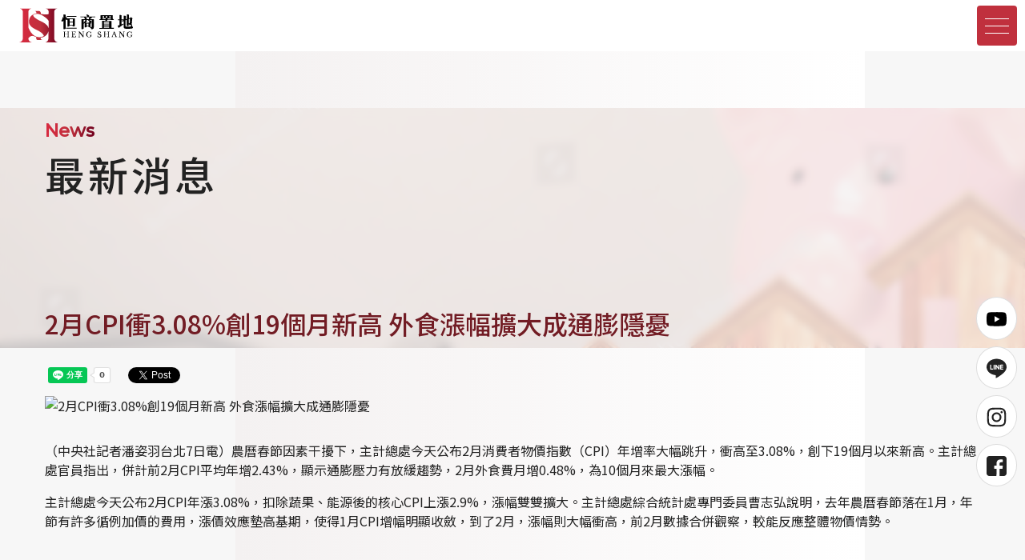

--- FILE ---
content_type: text/html; charset=utf-8
request_url: https://mc2018vip.com/news_detail167.htm
body_size: 7921
content:
<!DOCTYPE html>
<html lang="zh-Hant-TW">

<head>
<title>2月CPI衝3.08%創19個月新高 外食漲幅擴大成通膨隱憂 ∣ 恒商置地</title>
<meta charset="utf-8">
<meta http-equiv="X-UA-Compatible" content="IE=edge,chrome=1" >
<meta name="viewport" content="width=device-width, initial-scale=1.0" />
<meta name="description" content="台北恒商置地有限公司成立於西元2008年，集團母公司為新加坡跨國企業，在新加坡、香港、上海，擁有超過五個合作金融控股團隊，每年365天，南北半球每天24小時跨全時區運作，無時無刻在全球投資市場獵取保守穩定的對沖項目，囊括了全球債券基金對沖、特殊稀有貴重金屬期貨對沖交易、全球觀光娛樂集團轉碼對沖項目、全球原油期貨對沖基金、全球特許營運的煙葉、藥品上市集團債券對沖交易全球布局，通力合作，為每一位客戶實" />
<meta name="keywords" content="物價,恒商,恒商置地,理財,用屋換生活" />
<meta name="robots" content="all" />
<meta itemprop="name" content="2月CPI衝3.08%創19個月新高 外食漲幅擴大成通膨隱憂 ∣ 恒商置地">
<meta itemprop="image" content="https://mc2018vip.com/Upload/202403/news_2024030812272802.png">
<meta property="og:site_name" content="2月CPI衝3.08%創19個月新高 外食漲幅擴大成通膨隱憂 ∣ 恒商置地" />
<meta property="og:url" content="https://mc2018vip.com/news_detail167.htm" />
<meta property="og:type" content="website" />
<meta property="og:title" content="2月CPI衝3.08%創19個月新高 外食漲幅擴大成通膨隱憂 ∣ 恒商置地" />
<meta property="og:description" content="（中央社記者潘姿羽台北7日電）農曆春節因素干擾下，主計總處今天公布2月消費者物價指數（CPI）年增率大幅跳升，衝高至3.08%，創下19個月以來新高。主計總處官員指出，併計前2月CPI平均年增2.43%，顯示通膨壓力有放緩趨勢，2月外食費月增0.48%，為10個月來最大漲幅。主計總處今天公布2月CPI年漲3.08%，扣除蔬果、能源後的核心CPI上漲2.9%，漲幅雙雙擴大。主計總處綜合統計處專門委員" />
<meta property="og:image" content="https://mc2018vip.com/Upload/202403/news_2024030812272802.png" />
<link rel="shortcut icon" href="favicon.ico?1769908139" type="image/x-icon" />
<script type="application/ld+json">
{"@context":"http:\/\/schema.org","@type":"BreadcrumbList","itemListElement":[{"@type":"ListItem","position":"1","item":"https:\/\/mc2018vip.com\/","name":"\u9996\u9801"},{"@type":"ListItem","position":"2","item":"https:\/\/mc2018vip.com\/news.htm","name":"\u6700\u65b0\u6d88\u606f"},{"@type":"ListItem","position":"3","item":"https:\/\/mc2018vip.com\/news4.htm","name":"\u65b0\u805e\u6642\u4e8b"},{"@type":"ListItem","position":"4","item":"https:\/\/mc2018vip.com\/news_detail167.htm","name":"2\u6708CPI\u885d3.08%\u527519\u500b\u6708\u65b0\u9ad8 \u5916\u98df\u6f32\u5e45\u64f4\u5927\u6210\u901a\u81a8\u96b1\u6182"}]}</script>
<script type="application/ld+json">
{
  "@context": "https://schema.org",
  "@type": "Store",
  "name": "恒商置地",
  "url": "https://mc2018vip.com/",
  "telephone": "0800-368-989",
  "address": {
	"@type": "PostalAddress",
	"streetAddress": "台北市內湖區內湖路一段68號10樓",
	"addressLocality": "",
	"addressRegion": "",
	"postalCode": "",
	"addressCountry": "TW"
  }
}
</script>
<!-- Global site tag (gtag.js) - Google Analytics -->
<script async src="https://www.googletagmanager.com/gtag/js?id=G-15D06Y7PG1"></script>
<script>
  window.dataLayer = window.dataLayer || [];
  function gtag(){dataLayer.push(arguments);}
  gtag('js', new Date());
 
  gtag('config', 'G-15D06Y7PG1');
</script>
<script>
(function(w,d,s,l,i){
	w[l]=w[l]||[];
	w[l].push({'gtm.start':
	new Date().getTime(),event:'gtm.js'});
	var f=d.getElementsByTagName(s)[0],
	j=d.createElement(s),dl=l!='dataLayer'?'&l='+l:'';j.async=true;j.src=
	'https://www.googletagmanager.com/gtm.js?id='+i+dl;f.parentNode.insertBefore(j,f);
	})
(window,document,'script','dataLayer','G-15D06Y7PG1');
</script>
<script src="https://mc2018vip.com/js/jquery-3.5.1.min.js"></script>
<!-- 非同步讀取 -->
<script type="text/javascript" src="https://mc2018vip.com/js/lozad.min.js"></script>
<script type="text/javascript">
	const observer = lozad(); // lazy loads elements with default selector as '.lozad'
	observer.observe();
</script>
<script type="text/javascript">
	$(function() {
		$("img").addClass("lozad");
	})
</script>
<link href="https://mc2018vip.com/js/bootstrap/bootstrap.min.css" rel="stylesheet">
<link href="https://mc2018vip.com/css/style.css?ver=1769908139" rel="stylesheet">

<!-- fb -->
<div id="fb-root"></div>
<script async defer crossorigin="anonymous" src="https://connect.facebook.net/zh_TW/sdk.js#xfbml=1&version=v13.0&appId=116607680285101&autoLogAppEvents=1" nonce="36ydtxcs"></script>
<!-- line -->
<script src="https://www.line-website.com/social-plugins/js/thirdparty/loader.min.js" async="async" defer="defer"></script>
<!-- twitter -->
<script async src="https://platform.twitter.com/widgets.js" charset="utf-8"></script>
<!--  -->

<script src="https://mc2018vip.com/js/jquery.cookie.js" type="text/javascript"></script></head>

<body >

  <!-- loading -->
	<!-- <div class="loadingArea inner">
		<div class="loadingMask"></div>
		<div class="pageBk"></div>
		<div class="loadingArea_box">

			
		</div>
	</div> -->
<!-- loading end -->

<nav class="navbar fixed-top navbar-expand-lg">
	<a class="navbar-brand" href="./" title="恒商置地">
		<figure>
			<img src="https://mc2018vip.com/images/all/logo.svg?20220422" alt="恒商置地logo">
		</figure>
	</a>
	<button class="navbar-toggler" type="button" data-toggle="collapse" data-target="#navbarSupportedContent" aria-controls="navbarSupportedContent" aria-expanded="false" aria-label="Toggle navigation">
		<span class="navbar-toggler-icon"></span>
		<span class="navbar-toggler-icon"></span>
		<span class="navbar-toggler-icon"></span>
	</button>
	<div class="collapse navbar-collapse" id="navbarSupportedContent">
		<ul class="navbar-nav ml-auto">
			<li class="nav-item">
				<a class="nav-link" href="about.htm" title="關於恒商集團">關於恒商集團</a>
			</li>

			<li class="nav-item">
				<a class="nav-link" href="project.htm" title="恒匯A+">
					恒匯A<sup>+</sup>
					<figure class="Aplus">
						<img src="https://mc2018vip.com/images/all/service.svg" class="img-fluid" alt="鐵定套利">
					</figure>
				</a>
			</li>
			<li class="nav-item">
				<a class="nav-link" href="security_plan.htm" title="資金安全計劃">資金安全計劃</a>
			</li>

			<li class="nav-item dropdown">
				<a class="nav-link dropdown-toggle" href="news.htm" id="navbarDropdown" role="button" data-toggle="dropdown" aria-haspopup="true" aria-expanded="false" title="最新消息">
					最新消息				</a>
				<div class="dropdown-menu" aria-labelledby="navbarDropdown">
											<a class="dropdown-item" href="news1.htm" title="新訊總覽">新訊總覽</a>
											<a class="dropdown-item" href="news2.htm" title="重要資訊">重要資訊</a>
											<a class="dropdown-item" href="news3.htm" title="即時資訊">即時資訊</a>
											<a class="dropdown-item" href="news4.htm" title="新聞時事">新聞時事</a>
									</div>
			</li>

			<li class="nav-item">
				<a class="nav-link" href="manager.htm" title="專業經理人專區">專業經理人專區</a>
			</li>
			<li class="nav-item">
				<a class="nav-link" href="jobs.php" title="人才招募">人才招募</a>
			</li>
			<li class="nav-item">
				<a class="nav-link" href="privacy-policy.php" title="隱私權聲明">隱私權聲明</a>
			</li>
			<li class="nav-item navbar-contact">
				<a class="nav-link" href="investing-contact.php" title="聯絡我們">聯絡我們</a>
			</li>
		</ul>
	</div>
	<!-- <div class="navbar-contact">
		<a href="investing-contact.php">
			
			聯絡我們		</a>
	</div> -->
</nav>

  <div class="bannerInner">

    <div class="container container--sm">
      <div class="bannerInner__slogan">
        <span class="en fadeInUp wow">News</span>
        <h1 class="fadeInUp wow">最新消息</h1>
        <!-- <h2 class="bannerInner__intro fadeInUp wow">
        時間與通膨是最大的敵人<br>
        選擇恒商精準的驅動式對沖系統工具<br>
        協助閣下提升既有寶貴資產<br>
        </h2> -->
      </div>
    </div>
    <div class="bannerInner__bkimg" style="background-image:url(https://mc2018vip.com/images/banner/p3.jpg);">
    </div>
  </div>

  <section class="wrapper">
    <div class="pageInner newsPage">
      <div class="container container--sm">


        <div class="newsPage__info">
          <div class="pageNews newsDetail">
            <section class="page-content">
              <h2 class="layer__title fadeInUp wow">2月CPI衝3.08%創19個月新高 外食漲幅擴大成通膨隱憂</h2>
			  <div class="area__link">
	<div class="share">
	  <div class="link-btn mr-1">
		<div class="fb-share-button" data-href="https://mc2018vip.com/news_detail167.htm" data-layout="button" data-size="small"><a target="_blank" href="https://www.facebook.com/sharer/sharer.php?u=https://mc2018vip.com/news_detail167.htm&amp;src=sdkpreparse" class="fb-xfbml-parse-ignore">分享</a></div>
		<!-- fb -->
	  </div>
	  <div class="link-btn mr-1" data-lang="zh_Hant" data-type="share-a" data-env="REAL" data-url="https://mc2018vip.com/news_detail167.htm" data-color="default" data-size="small" data-count="true" data-ver="3" style="display: none;"></div><script src="https://www.line-website.com/social-plugins/js/thirdparty/loader.min.js" async="async" defer="defer"></script>
	  <div class="link-btn mr-1">
		<iframe data-lang="zh_Hant" data-type="share-a" data-ver="3" data-url="https://mc2018vip.com/news_detail167.htm" data-color="default" data-size="small" data-count="true" data-line-it-id="0" scrolling="no" frameborder="0" allowtransparency="true" style="width: 96px; height: 20px; visibility: visible; position: static !important; opacity: 1 !important;" class="line-it-button" src="https://social-plugins.line.me/widget/share?url=https://mc2018vip.com/news_detail167.htm&amp;buttonType=share-a&amp;size=small&amp;count=true&amp;color=default&amp;lang=zh_Hant&amp;type=share&amp;ver=3&amp;id=0&amp;origin=http%3A%2F%2Ftsg12%2FTIPA%2Fweb%2Ftc%2Fcompany.php&amp;title=TIPA%E6%99%BA%E6%85%A7%E8%B2%A1%E7%94%A2%E5%9F%B9%E8%A8%93%E5%AD%B8%E9%99%A2" title="Share this page on LINE."></iframe>
		<!-- line -->
	  </div>
	  <div class="link-btn mr-1">
		<a class="twitter-share-button" href="https://twitter.com/intent/tweet">Tweet</a>
		<!-- twitter -->
	  </div>
	</div>
	<!-- share -->
</div><article class="tx01">
<figure><img src="Upload/202403/news_2024030812272802.png" class="img-fluid lozad" alt="2月CPI衝3.08%創19個月新高 外食漲幅擴大成通膨隱憂"></figure>
<p><p><span style="font-size:16px;">（中央社記者潘姿羽台北7日電）農曆春節因素干擾下，主計總處今天公布2月消費者物價指數（CPI）年增率大幅跳升，衝高至3.08%，創下19個月以來新高。主計總處官員指出，併計前2月CPI平均年增2.43%，顯示通膨壓力有放緩趨勢，2月外食費月增0.48%，為10個月來最大漲幅。</span></p>

<p><span style="font-size:16px;">主計總處今天公布2月CPI年漲3.08%，扣除蔬果、能源後的核心CPI上漲2.9%，漲幅雙雙擴大。主計總處綜合統計處專門委員曹志弘說明，去年農曆春節落在1月，年節有許多循例加價的費用，漲價效應墊高基期，使得1月CPI增幅明顯收斂，到了2月，漲幅則大幅衝高，前2月數據合併觀察，較能反應整體物價情勢。</span></p>

<p>&nbsp;</p>
</p>
</article>
<article class="tx01">
<p><p><span style="font-size:16px;">曹志弘並指出，2月重要民生物資CPI漲幅下滑至3.17%，為逾2年最低，主因是國際大宗物資價格走跌，今年2月黃豆、玉米、小麥都是2成以上的跌幅，豬肉、雞肉、蛋雞飼養成本下降，相關品項價格漲幅趨緩。</span></p>

<p><span style="font-size:16px;">值得注意的是，去年外食費月增率一度收斂，近3個月漲幅又開始擴大，2月外食費月增0.48%，為10個月來最大漲幅。</span></p>

<p><span style="font-size:16px;">曹志弘表示，按照過往經驗，部分廠商習慣於每年1月調整價格，也有些廠商會在農曆年後調漲，外食費月增率上揚是短期因素，還是又有一波新漲勢，有待多幾個月的數據觀察、釐清，畢竟國際大宗物資價格未再上漲，廠商成本壓力應該已經減輕，「但如果3、4月還是擴大，今年就要特別注意」。</span></p>

<p><span style="font-size:16px;">雖然國內通膨有放緩跡象，媒體關注4月起電價可能調漲，以及政府取消掛號費上限，或許會引發醫院、診所漲價潮，是否增添今年的通膨變數。</span></p>

<p><span style="font-size:16px;">曹志弘說明，假如家庭用電漲10%，直接效果將影響CPI總指數增加0.12個百分點，但電價最快也是4月調整，對全年影響僅9個月，依此推算，對全年CPI影響為0.09個百分點，粗估落在2%左右。</span></p>

<p>&nbsp;</p>

<p><span style="font-size:16px;">至於掛號費調整，曹志弘認為，廠商要考量因素眾多，漲價效應不會大，對全年CPI影響有限。</span></p>

<p><span style="font-size:16px;">展望3月物價走勢，曹志弘表示，根據農委會資訊，3月初的水果批發價格顯著走跌，3月CPI年增率可望收斂至2.43%以下，但因房租、外食費等漲幅居高，價格又具有僵固性，CPI不會這麽快降至2%以下，這也是民眾對於物價上漲感受依舊深刻的關鍵。</span></p>
</p>
</article>
<article class="tx01">
<p></p>
</article>
				<div class="newsDetail__area">
					<div class="newsDetail__prev">
													<a href="news_detail169.htm">
								<p>
									<< 上一篇</p>
										<p class="innerTxt"><i class="bi bi-tag-fill mr-l"></i>央行意外升息半碼，利率2％創15年新高！</p>
							</a>
											</div>

					<div class="newsDetail__back more">
						<a href="news.htm" class="moreBtn">
							<p>返回</p>
							<span></span>
						</a>
					</div>
					<div class="newsDetail__next">
													<a href="news_detail166.htm">
								<p>下一篇 >></p>
								<p class="innerTxt"><i class="bi bi-tag-fill mr-l"></i>2024全球經濟「弱復甦」，衍生出2大問題！未來哪些變數有待觀察？</p>
							</a>
											</div>
				</div>
              <!--  -->
            </section>


          </div>
          <!-- pageNews END -->




        </div>

      </div>
    </div>

  </section>

  <div class="pageBk"></div>
  <footer>
	<div class="container">
		<div class="footer__box">
			<div class="footer__info">
				<!-- <div class="footer__infoItem"> -->
				<figure class="footer__infoLogo">
					<img src="https://mc2018vip.com/images/all/logo.svg?20220422" class="img-fluid" alt="恒商置地logo">
				</figure>
				<!-- </div> -->
				<div class="footer__infoItem">
					<!-- <a href="#" title="申辦條款" class="footer__infoLink">申辦條款</a>
					| -->
					<a href="privacy-policy.php" title="隱私權聲明" class="footer__infoLink">隱私權聲明</a>
					|
					<a href="risk-statement.php" title="法律風險聲明" class="footer__infoLink">法律風險聲明</a>
				</div>
				<a href="tel:0800-368-989" class="footer__infoLink">無料諮詢：0800-368-989</a>
				<a href="https://goo.gl/maps/Ys2xX9bWyGXp12gZ9" class="footer__infoLink" target="_blank" rel="noopener noreferrer">台北市內湖區內湖路一段68號10樓</a>

			</div>
			<div class="footer__sitemp">
				<ul class="footer__sitempList">
					<li class="sitempList_title">
						<span class="en">Company</span>
					</li>
					<li><a href="about.htm" title="關於恒商集團">關於恒商集團</a></li>


				</ul>
				<ul class="footer__sitempList">
					<li class="sitempList_title">
						<span class="en">Service</span>
					</li>

					<li><a href="investing.php" title="恒匯理財">恒匯理財</a></li>

					<li><a href="houselife.php" title="用屋換生活">用屋換生活</a></li>
				</ul>
				<ul class="footer__sitempList">
					<li class="sitempList_title">
						<span class="en">News</span>
					</li>
					<li><a href="news2.htm" title="重要資訊">重要資訊</a></li>
					<li><a href="news3.htm" title="即時訊息">即時訊息</a></li>
					<li><a href="news4.htm" title="新聞時事">新聞時事</a></li>
				</ul>
			</div>
		</div>
		<div class="footer-btm">

			<div class="copyright en">&copy; 2022 HENG SHANG All Rights Reserved.</div>

			<ul class="footer__infoSocial">
				<li>
					<a href="https://www.youtube.com/watch?v=hcOUzVCUDqM" target="_blank" rel="noopener noreferrer">
						<figure><img src="https://mc2018vip.com/images/all/youtube.svg" alt="youtube" class="img-fluid"></figure>
					</a>
				</li>
				<li>
					<a href="https://line.me/R/ti/p/@mc2018vip" target="_blank" rel="noopener noreferrer">
						<figure><img src="https://mc2018vip.com/images/all/line.svg" alt="line" class="img-fluid"></figure>
					</a>
				</li>
				<li>
					<a href="https://www.instagram.com/casino_hedge_vip/" target="_blank" rel="noopener noreferrer">
						<figure><img src="https://mc2018vip.com/images/all/Instagram.svg" alt="Instagram" class="img-fluid"></figure>
					</a>
				</li>
				<li>
					<a href="https://www.facebook.com/MC2018VIP" target="_blank" rel="noopener noreferrer">
						<figure><img src="https://mc2018vip.com/images/all/facebook.svg" alt="facebook" class="img-fluid"></figure>
					</a>
				</li>

			</ul>
		</div>
	</div>
</footer>
<div id="goTop">↑</div>
<div class="allRight">
	<div class="allRight__inner">

		<a href="https://www.youtube.com/watch?v=hcOUzVCUDqM" target="_blank" rel="noopener noreferrer">
			<figure><img src="https://mc2018vip.com/images/all/youtube.svg" alt="youtube" class="img-fluid"></figure>
		</a>
		<a href="https://line.me/R/ti/p/@mc2018vip" target="_blank" rel="noopener noreferrer">
			<figure><img src="https://mc2018vip.com/images/all/line.svg" alt="line" class="img-fluid"></figure>
		</a>
		<a href="https://www.instagram.com/casino_hedge_vip/" target="_blank" rel="noopener noreferrer">
			<figure><img src="https://mc2018vip.com/images/all/Instagram.svg" alt="Instagram" class="img-fluid"></figure>
		</a>
		<a href="https://www.facebook.com/MC2018VIP" target="_blank" rel="noopener noreferrer">
			<figure><img src="https://mc2018vip.com/images/all/facebook.svg" alt="facebook" class="img-fluid"></figure>
		</a>
	</div>


</div>


<!-- 以下為IE/舊版edge瀏覽器使用時，導流至其他瀏覽器的視窗 -->
<div class="warning" style="opacity:0">
	<div class="off">關閉 <i class="bi bi-x"></i></div>
	<article>
		<div class="warning-item use-tool">
			<p>建議您使用以下瀏覽器觀看本網站，<br>以獲得最佳瀏覽效果。</p>
			<b class="use-tool-sm">要下載瀏覽器，請直接點擊以下:</b>
			<ul>
				<li>
					<a href="https://www.microsoft.com/zh-tw/edge" title="Microsoft Edge" target="_blank" rel="noopener noreferrer" class="clearfix">
						<figure>
							<img src="images/all/Microsoft_Edge.png" class="img-fluid" alt="Microsoft Edge">
						</figure>
						<span>Microsoft Edge</span>
					</a>
				</li>
				<li>
					<a href="https://www.google.com/intl/zh-TW/chrome/" title="Google Chrome" target="_blank" rel="noopener noreferrer" class="clearfix">
						<figure>
							<img src="images/all/Chrome.png" class="img-fluid" alt="Google Chrome">
						</figure>
						<span>Google Chrome</span>
					</a>
				</li>
				<li>
					<a href="https://www.mozilla.org/zh-TW/firefox/new/" title="Firefox" target="_blank" rel="noopener noreferrer" class="clearfix">
						<figure>
							<img src="images/all/firefox.png" class="img-fluid" alt="Google Chrome">
						</figure>
						<span>Firefox</span>
					</a>
				</li>
			</ul>
		</div>
	</article>
</div>
<script>
	$(document).ready(function() {
		$(".off").click(function() {
			$(".warning").css('display', 'none')
		});
	});
</script>  
  <script src="https://mc2018vip.com/js/bootstrap/bootstrap.min.js"></script>
  <script src="https://mc2018vip.com/js/script.js"></script>

  <link href="https://mc2018vip.com/css/bootstrap-icons.css" rel="stylesheet">
  <!--slick.js-->
  <link rel="stylesheet" href="https://mc2018vip.com/js/slick/slick.css">
  <link rel="stylesheet" href="https://mc2018vip.com/js/slick/slick-theme.css">
  <script src="https://mc2018vip.com/js/slick/slick.min.js"></script>

  <link rel="stylesheet" href="https://mc2018vip.com/js/lightbox/lightbox.css">
  <script src="https://mc2018vip.com/js/lightbox/lightbox.min.js"></script>

  <link href="https://mc2018vip.com/js/wow/animate.css" rel="stylesheet">
  <script src="https://mc2018vip.com/js/wow/wow.min.js"></script>
  <script>
  if (!(/msie [6|7|8|9]/i.test(navigator.userAgent))){
    new WOW().init();
  };
  </script>
 <!-- google font -->
  <link rel="preconnect" href="https://fonts.googleapis.com">
  <link rel="preconnect" href="https://fonts.gstatic.com" crossorigin>
  <link href="https://fonts.googleapis.com/css2?family=Noto+Sans+TC:wght@300;400;500&display=swap" rel="stylesheet">
  <link rel="preconnect" href="https://fonts.googleapis.com">
  <link rel="preconnect" href="https://fonts.gstatic.com" crossorigin>
  <link href="https://fonts.googleapis.com/css2?family=Montserrat:wght@400;500&display=swap" rel="stylesheet">


<script type="text/javascript">

  //判斷瀏覽器是否為IE包含 Edge，並跳出提示窗
  function DetectIsIE() {
    var ua = window.navigator.userAgent;

    var msie = ua.indexOf('MSIE ');
    if (msie > 0) {
      // 回傳版本 <=10 的版本
      return parseInt(ua.substring(msie + 5, ua.indexOf('.', msie)), 10);
    }

    var trident = ua.indexOf('Trident/');
    if (trident > 0) {
      // 回傳版本 >=11 的版本
      var rv = ua.indexOf('rv:');
      return parseInt(ua.substring(rv + 3, ua.indexOf('.', rv)), 10);
    }

	//舊版Edge判斷(會有 Edge/ )
    var edge = ua.indexOf('Edge/');		
    if (edge > 0) {
      // 判斷Edge
      return parseInt(ua.substring(edge + 5, ua.indexOf('.', edge)), 10);
    }
	
	//新版Edge判斷(會有 Edg/ )
    var Edg = ua.indexOf('Edg/');		
    if (Edg > 0) {
      return false;
    }

    // other browser
    return false;
  }

  var q = DetectIsIE();

  if (q != false) {
    //是IE 包含 Edge
    $(function() {
      $('.warning').css('display', 'block')
      $('.warning').css('opacity', '1')
      $('.navbar-brand').addClass('IElogo')
    });
  } else {
    //不是IE
    $(function() {
      $('.warning').css('display', 'none')
    });
  }
</script>
<script>

// loading頁
// $(function(){
//     setTimeout(function(){
//       $('.loader .load1').addClass('zoom');
//     },200);
//     setTimeout(function(){
//       $('.loader .load2').addClass('zoom');
//     },1000);
// });
</script>
<script>
  window.onload=loadfinish;
  function loadfinish(){
      $('.loadingArea').addClass('move');
      setTimeout(function(){
          // $('.loadingArea').addClass('close');
          $('.loadingArea').fadeOut(1000);
      },5000);
  }
</script>
  </body>

</html>

--- FILE ---
content_type: text/css
request_url: https://mc2018vip.com/css/style.css?ver=1769908139
body_size: 13174
content:
@charset "utf-8";

/* CSS Document */
body{font-family:'Noto Sans TC','微軟正黑體',sans-serif;font-size:16px;line-height:1.5;color:#222222;background-color: #f7f7f7;position: relative;/* overflow-x: hidden; */}
a{color:#000;text-decoration:none}
a:hover{color:#777;-o-transition:all .3s linear;-webkit-transition:all .3s linear;-moz-transition:all .3s linear;transition:all .3s linear}
.transi{-o-transition:all .3s linear;-webkit-transition:all .3s linear;-moz-transition:all .3s linear;transition:all .3s linear;transition: all 2s cubic-bezier(0.165, 0.84, 0.44, 1);}
.en{font-family: 'Montserrat', sans-serif;}
*{ backface-visibility: hidden; -wetkit-backface-visibility: hidden;}
* figure{margin-bottom:0}
/*---------------------- 基礎設定 ----------------------*/
/*反白設定
::selection { background: #666; color: #FFF; }
::-moz-selection { background: #666; color: #FFF; }
*/
.alert_line{border-color: #d40023;}
.red{color: #d40023;}
/* 回頂端 */
#goTop{z-index: 999;display:none;cursor:pointer;position:fixed;bottom: 10%;right: 10px;width: 50px;height: 50px;line-height:50px;text-align:center;color:#ccc;background:#fff;border:solid 1px #ccc;border-radius:100%;/* box-shadow:rgba(0,0,0,.5) 0 0 5px; */}
#goTop:hover{background: #c0303d;color:#FFF}

.allRight {position: relative;display: flex;justify-content: center;align-items: center;flex-direction: column;}
.allRight a{display: inline-block;margin: 4px 0;border: 1px solid #ddd;border-radius: 50%;padding: 12px;background: #fff;}
.allRight a img {width: 25px;height: 25px;}
.allRight__inner {position: absolute;right: 10px;cursor: pointer;position: fixed;z-index: 999;bottom: 15%;display: flex;justify-content: center;align-items: center;flex-direction: column;}

/*按鈕*/
.btnWrap { margin:2em 0; text-align:center; }
@media screen and (max-width: 640px) {
#goTop{width:100%;left:0;right:0;bottom:0;border-radius:0;border:0;border-top:1px solid #eee}
}
.btnStyleLink{display:table}
.btnStyle{width: 140px;display:flex;justify-content: space-between;border: 1px solid #c0303d;background: rgb(255 255 255 / 40%);backdrop-filter: blur(1px);padding: 6px 0;-o-transition:all .3s linear;-webkit-transition:all .3s linear;-moz-transition:all .3s linear;transition:all .3s linear;align-items: center;}
.btnStyle span{color: #c0303d;padding-left: 15px;font-size: 15px;}
.btnStyle b{width: 40px;height: 36px;line-height: 36px;display: flex;text-align: center;color: #c0303d;border-left: 1px solid rgb(192 48 61 / 15%);align-items: center;justify-content: center;}
a:hover .btnStyle{background: #c0303d;background: -webkit-linear-gradient(90deg,rgb(217 41 64),rgb(192 48 61),rgb(113 0 29)100%);background: linear-gradient(90deg,rgb(217 41 64),rgb(192 48 61),rgb(113 0 29)100%);}
a:hover .btnStyle span{color:#fff;}
a:hover .btnStyle b{color:#fff;border-color:rgb(255 255 255 / .2)}


/*RWD編輯器表格(X捲軸)*/
.table-container table td{min-width:100px;padding:5px;border:1px solid #ccc;white-space:inherit}
@media screen and (max-width: 768px) {
.table-container{width:100%;overflow-y:auto;_overflow:auto;margin:0 0 1em}
}
.protection .container::-webkit-scrollbar-track,
.scrollbar-style::-webkit-scrollbar-track,
body::-webkit-scrollbar-track{-webkit-box-shadow: inset 0 0 6px rgba(0,0,0,0.3);background-color:#eee;}
.scroll02::-webkit-scrollbar-track{-webkit-box-shadow: inset 0 0 6px #eee;background-color:#eee;}
.protection .container::-webkit-scrollbar,
.scroll02::-webkit-scrollbar{width: 4px;}
.protection .container::-webkit-scrollbar-thumb,
.scrollbar-style::-webkit-scrollbar-thumb,
body::-webkit-scrollbar-thumb, .scroll02::-webkit-scrollbar-thumb,.d_menu_h::-webkit-scrollbar-thumb{background-color:#8b8b8b;}
body::-webkit-scrollbar{width:8px;}
.d_menu_h{overflow-y: auto; max-height: 200px;}
.d_menu_h::-webkit-scrollbar,
body::-webkit-scrollbar{width: 10px;background-color:#f0f0f0;}

/*IE瀏覽器*/
.warning{width:100%;color:#fff;text-align: center;max-width: 1500px;padding: 60px 50px 50px;position:fixed;left:50%;transform: translate(-50%, -50%);top: 50%;background-color: #283d86;box-shadow:0 0 15px rgba(51,51,51,.5);border-radius:3px;z-index:9999999999;-o-transition:all .3s linear;-webkit-transition:all .3s linear;-moz-transition:all .3s linear;transition:all .3s linear;}
.off{cursor: pointer;position:absolute;right: 10px;top: 10px;border: 1px solid #eee;padding: 3px 5px 3px 10px;}
.off:hover{background-color:#fff;color:#333;}

.warning-item p{font-size: 25px;font-weight: 600;margin-bottom: 30px;}
.use-tool ul{padding-left:0;list-style:none}
.use-tool ul li{display:inline-block;margin: 0 5px;}
.use-tool ul a{display:block;background: #fff;padding: 7px 10px;border-radius: 60px;}
.use-tool-sm{margin-bottom: 10px;display: block;text-align: center;}
.use-tool figure{width: 30px;float:left;margin-right: 5px;margin-bottom: 0;}
.use-tool span{float:right;margin-top: 2px;font-weight: 600;}
/*---------------------- 頁面開始 ----------------------*/

/*全頁佈局*/
.wrapper {padding-top: 80px;position: relative;margin-bottom: 100px;}
.pageBk{position: absolute;top: 0;bottom: 0;right: 200px;left: 23%;background: linear-gradient(to right,#f4f1f1 0,#fff 100%);z-index: -10;}
.fontStyle{font-size: 18px;letter-spacing: 2px;line-height: 1.7;font-weight: 300;text-align: justify;/* margin: 0; */overflow: hidden;}
.mj__title span{font-weight: 500; display: inline-block;background: linear-gradient(to left, #71001d, #c0303d, #d92940);background: -webkit-linear-gradient(to left, #71001d, #c0303d, #d92940);background-clip: text;-webkit-background-clip: text;color: transparent;}
.mj__title h3{font-size:35px;letter-spacing: 1px;margin-bottom: 0;}
.mj__title span+h3{margin-top:10px}
/* header */
.navbar{padding:0;font-weight: 300;font-size: 17px;background: #fff;}
.navbar-brand{width: 200px;display: inline-block;padding: 10px;margin-left: 60px;}
.navbar-expand-lg .navbar-nav .nav-link{padding: 25px 22px;}
.navbar-collapse{width:auto;margin-left: auto;}
.navbar-contact{background: #c0303d;width: 200px;text-align: center;}
.navbar-contact a{color:#fff;padding: 25px 20px;display: block;}
.Aplus{width: 70px;display: inline-block;}
.dropdown-menu {padding: 0 !important;margin: 0 !important;border: 0 !important;}
.dropdown-item {padding: 10px 20px;}
.dropdown-item:focus, .dropdown-item:hover {background: #ffeeee;}

/* footer */
footer{background: #ffffff;max-width: calc(100% - 100px);margin: 50px auto 0;padding: 30px;}
.footer__infoLogo{width: 200px;margin-bottom: 5px;}
.footer__infoItem{display:flex;align-items: flex-end;}
.footer__infoLink{display:block;font-weight: 300;margin: 0 5px;font-size: 15px;}
.footer__infoLink i{font-size: 13px;opacity: .6;margin-right: 5px;}
.footer__box{display:flex;justify-content: space-between;align-items: flex-end;border-bottom: 1px solid #f4f1f1;padding-bottom: 15px;margin-bottom: 15px;}
.footer__infoSocial{display:flex;list-style: none;padding-left: 0;margin-bottom: 0;/* margin-left: 10px; */align-items: center;justify-content: center;align-content: center;}
.footer__infoSocial li{width: 24px;margin: 0 5px;}
.footer__infoSocial img {width: 24px;height: 24px;}
.footer__infoSocial figure {display: flex;align-items: center;justify-content: center;}
.footer__sitemp{display:flex}
.footer__sitempList{list-style:none;padding-left: 0;margin-bottom: 0;}
.footer__sitempList+.footer__sitempList{margin-left:30px}
.sitempList_title{font-weight: 500;color: #c0303d;font-size: 14px;}
.footer__sitempList li:not(.sitempList_title){display:inline-block}
.footer__sitempList li+li{margin-right: 20px;position: relative;}
.footer__sitempList li+li:before{position:absolute;content:'';width:1px;height: 16px;background: #8f8f8f;right: -12px;top: 6px;}
.footer__sitempList li:last-of-type{margin-right:0}
.footer__sitempList li:last-of-type:before{display:none}
.copyright{font-size: 13px;font-weight: 500;}
.footer-btm{display: flex;align-items: center;justify-content: space-between;}
.law{font-size: 14px;margin-left: auto;}
/* loading */

.loadingArea{position: fixed;width: 100%;height: 100vh;top: 0;z-index: 10000;}
.loadingArea .pageBk{z-index: 1;bottom:auto;height: 0;-o-transition:height .5s ease-in-out;-webkit-transition:height .5s ease-in-out;-moz-transition:height .5s ease-in-out;transition:height .5s ease-in-out}
.loadingMask{background: #f7f7f7;width: 100%;height: 100%;}
.loadingArea_box{/* display: flex; *//* align-items: center; */position: absolute;top: 50%;left: 50%;transform: translate(-50%, -50%);/* width: 400px; *//* z-index: 2; */}
.loadingArea_box .loadingLogo{width: 130px;position: absolute;-o-animation: logoZoom 2.5s  linear;-webkit-animation: logoZoom 2.5s linear;-moz-animation: logoZoom 2.5s linear;animation: logoZoom 2.5s linear;transform-origin: 0 50%;z-index: 1;}

.loadingArea_box .loadingLogo .st0{fill:url(#SVGID_2_);}
.loadingArea_box .loadingLogo .st1{fill:none;stroke:url(#SVGID_2_);stroke-width: 10.000000e-02;stroke-linecap:round;stroke-linejoin:round;stroke-miterlimit:10;}
.loadingArea_box .loadingLogo .st1{}
.loadingArea_box .loadingText{width: 270px;margin-left: auto;margin-right: 10px;opacity: 0;-o-animation: logoMove 1.5s 2s linear forwards;-webkit-animation: logoMove 1.5s 2s linear forwards;-moz-animation: logoMove 1.5s 2s linear forwards;animation: logoMove 1.5s 2s linear forwards;}
.loadingArea_box .loadingText img{float:right;display: block;}
.loadingArea.move .pageBk{/* bottom:0; */height: 100%;}
.loadingArea .loadingLogo .st1{animation: logotrani 15s linear forwards;}
.loadingArea .loadingLogo .st0{animation: logofall 3.5s linear forwards;}
@-o-keyframes logotrani{
   
    0% {stroke-dashoffset: 1500;stroke-dasharray: 1500;}
    90%{stroke-dashoffset: 0;}
    /* 91%{fill:url(#SVGID_2_);} */
  }
  @-webkit-keyframes logotrani{
    0% {stroke-dashoffset: 1500;stroke-dasharray: 1500;}
    90%{stroke-dashoffset: 0;}
    /* 91%{fill:url(#SVGID_2_);} */

  }
  @-moz-keyframes logotrani{
    0% {stroke-dashoffset: 1500;stroke-dasharray: 1500;}
    90%{stroke-dashoffset: 0;}
    /* 91%{fill:url(#SVGID_2_);} */
  }
  @keyframes logotrani{
    0% {stroke-dashoffset: 1500;stroke-dasharray: 1500;}
    90%{stroke-dashoffset: 0;}
    /* 91%{fill:url(#SVGID_2_);} */
  }

  @-o-keyframes logofall{
    0%{opacity: 0;}
    50%{opacity: 0;}
    55%{opacity: .8;}
    100%{opacity: 1;}
  }
  @-webkit-keyframes logofall{
    0%{opacity: 0;}
    50%{opacity: 0;}
    55%{opacity: .8;}
    100%{opacity: 1;}
  }
  @-moz-keyframes logofall{
    0%{opacity: 0;}
    50%{opacity: 0;}
    55%{opacity: .8;}
    100%{opacity: 1;}
  }
  @keyframes logofall{
    0%{opacity: 0;}
    50%{opacity: 0;}
    55%{opacity: .8;}
    100%{opacity: 1;}
  }
  
@-o-keyframes logoZoom{
  0% { left: 50%;transform:scale(0.5) translateX(-50%);opacity:0}
  60% { left: 50%;transform:scale(1) translateX(-50%);opacity:1}
  80% { left: 50%;transform:scale(1) translateX(-50%);opacity:1}
  100% {left: 0; transform:scale(1) translateX(0);}
}
@-webkit-keyframes logoZoom{
  0% { left: 50%;transform:scale(0.5) translateX(-50%);opacity:0}
  60% { left: 50%;transform:scale(1) translateX(-50%);opacity:1}
  80% { left: 50%;transform:scale(1) translateX(-50%);opacity:1}
  100% {left: 0; transform:scale(1) translateX(0);}
}
@-moz-keyframes logoZoom{
  0% { left: 50%;transform:scale(0.5) translateX(-50%);opacity:0}
  60% { left: 50%;transform:scale(1) translateX(-50%);opacity:1}
  80% { left: 50%;transform:scale(1) translateX(-50%);opacity:1}
  100% {left: 0; transform:scale(1) translateX(0);}
}
@keyframes logoZoom{
  0% { left: 50%;transform:scale(0.5) translateX(-50%);opacity:0}
  60% { left: 50%;transform:scale(1) translateX(-50%);opacity:1}
  80% { left: 50%;transform:scale(1) translateX(-50%);opacity:1}
  100% {left: 0; transform:scale(1) translateX(0);}
}
@-o-keyframes logoMove{
  0% { opacity:0}
  100% { opacity:1}
}
@-webkit-keyframes logoMove{
  0% { opacity:0}
  100% { opacity:1}
}
@-moz-keyframes logoMove{
  0% { opacity:0}
  100% { opacity:1}
}
@keyframes logoMove{
  0% { opacity:0}
  100% { opacity:1}
} 
/* banner */
.indexBanner{margin-top: 75px;}
.indexBanner__item{overflow: hidden;}
.indexBanner__item a{position:relative;display: block;}
.indexBanner__item a:hover{color:#222222;}
.indexBanner__itemPic {height: calc(40vw - 75px);background-position: center;background-size: cover;-o-animation: grow 30s  linear 5ms infinite;-webkit-animation: grow 30s  linear 5ms infinite;-moz-animation: grow 30s  linear 5ms infinite;animation: grow 30s  linear 5ms infinite;transition:all 0.2s ease-in-out;}
 @-o-keyframes grow{
  0% { transform:scale(1)}
  50% { transform:scale(1.05)}
}
@-webkit-keyframes grow{
  0% { transform:scale(1)}
  50% { transform:scale(1.05)}
}
@-moz-keyframes grow{
  0% { transform:scale(1)}
  50% { transform:scale(1.05)}
}
@keyframes grow{
  0% { transform:scale(1)}
  50% {transform: scale(1.05);}
} 
/* index */
.indexBanner__itemSlogan{position:absolute;top: 0;width: 55%;height: 100%;padding-left: 70px;}

.itemSlogan__text{position: absolute;top: 50%;transform: translateY(-50%);margin-left: 80px;}
.itemSlogan__text h1{font-size: 50px;line-height: 1.6;letter-spacing: 4px;margin-bottom: 15px;text-shadow: 0 0 12px rgb(255 255 255 / 30%);}
.itemSlogan__text h2{margin-bottom:0;font-size: 17px;line-height: 1.4;font-weight: 400;padding-left: 4px;color: #716a6a;}
.itemSlogan__text h2 p{font-family:'Noto Sans TC','微軟正黑體',sans-serif;letter-spacing: 1px;line-height: 1.5;font-size: 19px;}
.itemSlogan__text h3{margin-bottom:30px;letter-spacing: 2px;line-height: 1.6;color: #71001d;}
.itemSlogan__text .btnStyle{margin-top: 30px;}
.indexBanner .slick-dots{bottom: 10px;}
.indexBanner .slick-arrow{z-index:1;width: 43px;height: 43px;border-radius: 60px;-o-transition:all .3s linear;-webkit-transition:all .3s linear;-moz-transition:all .3s linear;transition:all .3s linear;}
.indexBanner .slick-arrow:before{font-family: bootstrap-icons !important;font-size: 24px;-o-transition: all .3s linear;-webkit-transition:all .3s linear;-moz-transition:all .3s linear;transition:all .3s linear;}
.indexBanner .slick-prev:before{content:"\f284";}
.indexBanner .slick-next:before{content:"\f285";}
.indexBanner .slick-prev{left: 20px;}
.indexBanner .slick-next{right:20px}
.indexBanner .slick-arrow:hover{background: rgba(113,0,29,.5);box-shadow: 0 0 10px rgb(0 0 0 / 20%);}
/*首頁*/
.container--sm{max-width: 1200px;position: relative;z-index: 2;}
.indexAbout{margin: 100px 0;}
.indexAbout__text{display: flex;align-items: center;justify-content: space-between;margin-bottom: 120px;}
.indexAbout__textTitle{position: relative;}

.indexAbout__textContent{margin-bottom:0;padding-left: 40px;}
.indexAbout__main{list-style: none;padding-left: 0;display: grid;grid-template-columns: repeat(4,1fr);grid-column-gap: 20px;text-align: center;}
.indexAbout__main figure{position: relative;width:90px;margin: 0 auto 20px;padding: 15px;border-radius: 60px;background: #fff;box-shadow: 0 0 20px #ece5e5;}
.indexAbout__main li{background: rgb(255 255 255 / 80%);backdrop-filter: blur(5px);padding: 30px;position: relative;z-index: 1;border-bottom: 2px solid #c0303d;}
.indexAbout__main li:before{position:absolute;content:'';width: calc(100% - 10px);height: calc(100% - 10px);left: 50%;top: 50%;transform: translate(-50%, -50%);z-index: 0;pointer-events: none;}
.indexAbout__main li h4{position:relative;margin-bottom: 0;}

.indexAbout__main li p{margin-bottom:0;letter-spacing: 1px;font-weight: 300;}
.indexService{position:relative;z-index: 1;}
.indexService:before{position:absolute;content:'';width:100%;height: 85%;top: 50%;transform: translateY(-50%);background: #fff;z-index: -1;}
.indexService__icon{position:absolute;right: 0;top: 100px;opacity: .02;z-index: -1;}
.indexService__item{display: flex;align-items: flex-end;}
.indexService__item+.indexService__item{margin-top: 100px;}
.indexService__item figure{width: 600px;position: relative;}
.indexService__item figure:before{position:absolute;content:'';width: 95%;height: 90%;background: rgb(238 238 238 / 40%);backdrop-filter: blur(10px);z-index: -1;top: 20px;}
.indexService__item:nth-of-type(1) figure:before{left: -20px;}
.indexService__item:nth-of-type(2) figure:before{right: -20px;}
.indexService__itemText{position: relative;width:calc(100% - 600px);}
.indexService__item:nth-of-type(1) .indexService__itemText{margin-left: -20px;margin-bottom: 20px;}
.indexService__item:nth-of-type(2) .indexService__itemText{padding-left:0;padding-right: 50px;margin-top: 50px;}
.indexService__itemText h4{position:relative;font-size: 25px;-o-transition: all .3s linear;-webkit-transition:all .3s linear;-moz-transition:all .3s linear;transition:all .3s linear;}
.indexService__itemText h4:before{position:absolute;content:'';height: 1px;width:0px;background: #c0303d;top: 55%;left: -60px;opacity: 0;-o-transition: all .3s linear;-webkit-transition:all .3s linear;-moz-transition:all .3s linear;transition:all .3s linear;}
.indexService__itemText.active h4{transform:translateX(60px)}
.indexService__itemText.active h4:before{width:50px;opacity:1}
.indexService__itemText p{font-size: 18px;letter-spacing: 1px;}
.indexService__item:nth-of-type(2){flex-direction: row-reverse;align-items: flex-start;}
.indexNews{margin-top: 100px;}
.indexNews__title{display: flex;align-items: flex-end;justify-content: space-between;margin-bottom: 30px;}
.indexNews__list{list-style: none;padding-left: 0;margin-bottom: 0;}
.indexNews__listItem+.indexNews__listItem{border-top:1px solid #eee}
.listLink{display:flex;align-items: center;padding: 30px 0;/* flex-wrap: wrap; *//* justify-content: flex-start; */}
.listLink:hover{color: #222222;}
.listLink:hover p{text-decoration: underline;}
.listLink:hover i{transform:translateX(10px)}
.listLink__date{font-weight: 500;width: 90px;font-size: 15px;margin-right: 20px;}
.listLink__sort{border: 1px solid #f0dfe1;font-weight: 400;color: #c0303d;padding: 3px 20px;}
.listLink__title{margin-bottom:0;font-size: 18px;padding-left: 30px;padding-right: 10px;}
.listLink i{margin-left:auto;margin-right: 10px;}     
.listLink .bi-download{width: 50px;height: 50px;background: #333;color:#fff;border-radius:3em;display:inline-block;line-height: 50px;text-align: center;transition:all .3s linear;}
.listLink:hover .bi-download{transform: inherit;line-height: 60px;background: #c0303d;}

/*index首頁-即時公告*/
#window-container {background-color: rgb(18 0 0 / 60%);z-index: 9995;position: fixed;z-index: 9996;left: 0;right: 0;top: 0;bottom: 0;text-align: center;}
#window-pop {position: relative;background: white;width: 100%;z-index: 9995;left: 0;right: 0;}
.window-content {width: auto;height: 600px;line-height: 200px;overflow-y: scroll;overflow-x: hidden;text-align: center;display: block;padding: 2rem 6rem;}
span {display: inline-block;vertical-align: middle;line-height: normal;}
.popClose {position: absolute;top: 24vh;left: 13vh;border: 0px solid #ddd;border-radius: 50%;padding: 0 5px 1px 5px;background: #373737;color: #fff;font-size: 1.25rem;z-index: 9996;}

.window-popTitle {line-height: initial;margin: 15px 0;padding: 0 0 10px;border-bottom: 1px dashed #ddd;display: flex;flex-direction: column;align-items: flex-start;}
.pop__date {/* padding: 10px; *//* border: 1px solid #c0303d; */color: #c0303d;}
.pop__title {font-size: 1.25rem;margin: 5px 0 0 0;text-align: left;font-weight: 500;}
.window-content p {display: block;padding: 0; }

/* 內頁--------------------------------------------------- */
.bannerInner+.wrapper{margin-top: -50px;padding-top:0}
.bannerInner__pic{margin-top: 75px;position: relative;z-index: 1;background-repeat: no-repeat;padding-top: 75px;padding-bottom: 100px;}
.bannerInner__pic::before{position: absolute;content: '';width: 70%;height: 100%;top: 0;left: 0;z-index: 2;background: #ffffff;background: -webkit-linear-gradient(to left,rgb(255 255 255 / 0%),rgb(255 255 255)50%);background: linear-gradient(to left,rgb(255 255 255 / 0%),rgb(255 255 255)50%);}
.bannerInner__picBox{position: absolute;width: 70%;height: 100%;top: 0;right: 0;overflow: hidden;}
.bannerInner__picBox:before{position:absolute;content:'';width:100%;height:100%;background: rgb(244 241 241 / 40%);z-index: 1;}
.bannerInner__picBox img{animation: bgscroll 15s linear infinite;-webkit-animation: bgscroll 15s linear infinite;}
.bannerInner{padding: 150px 0 0px;margin: 0 0;}
.bannerInner__slogan h1{font-size: 50px;letter-spacing: 4px;margin: 10px 0;}
.bannerInner__slogan .bannerInner__intro--style01{font-size: 40px;letter-spacing: 4px;margin: 0;color: #4c4c4c;}

.bannerInner__slogan span{font-size: 22px;font-weight: 600;background: linear-gradient(to left, #71001d, #c0303d, #d92940);background: -webkit-linear-gradient(to left, #71001d, #c0303d, #d92940);background-clip: text;-webkit-background-clip: text;color: transparent;}
.bannerInner__slogan h2{letter-spacing: 3px;line-height: 1.6;font-size: 30px;margin-bottom: 30px;margin-top: 50px;color: #71001d;transform: translateY(15px);}
.bannerInner__slogan .link{color: #71001d;border-radius:3em;display:inline-block;padding: .25rem 1rem;font-size: 1.25rem;}
.bannerInner__slogan .link.active,.bannerInner__slogan .link:hover{background: #71001d;color: #fff;}
.bannerInner__bkimg{height: 300px;margin-top: -250px;position: relative;z-index: 0;background-attachment: fixed;background-position: center;background-size: cover;z-index: -5;}
.bannerInner__bkimg:before{position:absolute;content:'';width:100%;height:100%;background: rgb(244 241 241 / 80%);backdrop-filter: blur(5px);z-index: -5;}
.pageInner__list{list-style: none;padding-left: 0;margin-bottom: 0;}
.pageInner__list__item{position:relative;z-index: 1;}
.pageInner__list__item figure{overflow:hidden}
.pageInner__list__item:before{position:absolute;content:'';width:100%;height: 80%;box-shadow: 0 0 18px -5px #aba4a4;top: 0;z-index: -1;}
.pageInner__list__item h3{font-weight: 400;font-size: 20px;margin-bottom: 0;margin-top: 10px;letter-spacing: 1px;width: 100%;bottom: 0;border-left: 5px solid #bbbbbb;line-height: 1;padding-left: 15px;}
.pageInner__list__itemBar{position: absolute;right: 0px;height: 20px;border-left: 5px solid transparent;width: 0;overflow: hidden;bottom: 0;}
.pageInner__list__itemBar span{display: block;float: right;white-space: nowrap;font-size: 15px;width: 85px;}
.pageInner__list__item:hover .pageInner__list__itemBar{width: 100%;border-left: 5px solid #c0303d;-webkit-transition:width 1.2s;transition:width 1.2s}
.pageInner__list__item:hover a{color:#222}
.pageInner__list__item:hover img{transform: scale(1.1);}
@-webkit-keyframes bgscroll {
  0%{transform: translateX(0px);}
  50%{transform: translateX(50px);}
  100%{transform: translateX(0px);}
}
@keyframes bgscroll {
  0%{transform: translateX(0px);}
  50%{transform: translateX(50px);}
  100%{transform: translateX(0px);}
}
.aboutPage__title{text-align: center;letter-spacing: 2px;margin-bottom: 70px;}
.aboutPage__title h2{margin-bottom: 30px;font-size: 30px;position: relative;z-index: 1;}
.aboutPage__title h2:before{position:absolute;content:'';width: 20px;height: 3px;bottom: -11px;left: 50%;transform: translateX(-50%);background-color: #c0303d;}
.aboutPage__title h3{font-size: 20px;font-weight: 300;line-height: 1.5;margin-bottom: 0;z-index: 1;position: relative;}
.aboutPage__title p{position:absolute;margin-bottom: 0;font-size: 60px;top: 60px;left: 50%;transform: translateX(-50%);z-index: 0;line-height: 1.1;font-weight: 500;background: linear-gradient(to left, #f4f1f1, #fcfbfb, #fffefe);background: -webkit-linear-gradient(to left, #f4f1f1, #fcfbfb, #fffefe);background-clip: text;-webkit-background-clip: text;color: transparent;}
.aboutPage__intro{position: relative;background:#fff;padding: 60px 0 90px;}
.aboutPage__intro:before{position:absolute;content:'';background-image: url(../images/about/01-2.jpg);opacity: .25;top: 0;right: 0;width: 50%;height: 100%;background-repeat: no-repeat;background-size: cover;background-position: right center;}
/* .aboutPage__introDeco{position:absolute;bottom: 0;right: 0;height: 100%;} */
.aboutPage__intro .container{display:flex;}
.aboutPage__introTxt{/* width: 700px; */padding-right: 40px;}
.aboutPage__title__sm{color: #c0303d;margin-bottom: 0;font-size: 26px;}
.aboutPage__title__sm  span{color: #bbbbbb;font-size: 15px;display: block;margin-top: 10px;font-weight: 400;}
.aboutPage__introPic{width: calc(100% - 700px);margin-top: -80px;position: relative;float: right;margin-left: 30px;}
.aboutPage__introPic figure:nth-of-type(1){/* width: 66%; */box-shadow: 0 0 20px #ddd8d8;}

/* .aboutPage__introPic figure:nth-of-type(2){position: absolute;width: 250px;opacity: .1;right: -50px;bottom: -50px;z-index: -1;} */
.aboutPage__spirit{margin-top:-30px}
.aboutPage__spirit .container{display: flex;align-items: flex-end;}
.aboutPage__spirit figure,.aboutPage__service figure{width: 450px;}
.aboutPage__spiritTxt{width: calc(100% - 450px);padding-left: 40px;}

.aboutPage__service{padding-top: 60px;}
.aboutPage__service .container{display: flex;align-items: flex-end;flex-direction: row-reverse;}
.aboutPage__service  .aboutPage__spiritTxt{padding-left: 0;padding-right: 40px;}

.aboutPage__notic .content{border-top:1px solid #eee;padding-top: 3rem;margin-top:3rem;}
.aboutPage__notic .fontStyle{font-size: 16px;font-weight: 400;}

/* 關於恒商集團 */
.bannerInner__pic01 .bannerInner__picBox::after{background-image: url(../images/banner/p1-1.jpg);}
.aboutPage .pageInner__list{display: grid;grid-template-columns: repeat(3,1fr);grid-column-gap: 30px;}

/*module*/
.module .aboutPage__intro:before {background: url(../images/about/02-2.jpg);background-repeat: no-repeat;background-size: cover;background-position: right center;}

/*恒匯A+*/
article.projectPage__area01, article.projectPage__area02, article.projectPage__area03 {position: relative;margin-bottom: 6.5rem;}
article.projectPage__area01 {background: #fff;}
.projectPage .area01Bg{position:relative}
.projectPage .area01Bg:before{content:"";position:absolute;z-index:-1;/* background:#fff; */width:100%;height:100%}

.projectPage .projectPage__info{position:relative;padding: 4rem;}
.projectPage .projectPage__area01 .projectPage__info {box-shadow: 0 1px 10px #ddd;background: #fff5ee;}
.projectPage .projectPage__area01 .infoBox{position:relative;display: flex;flex-wrap: wrap;justify-content: space-between;}
.projectPage .projectPage__area01 .box{width: calc(100% / 3 - 10px);background: #FFF;/* border: 5px solid #ff9000; */padding: 40px;transition: all 2s cubic-bezier(0.165, 0.84, 0.44, 1);border: 1px solid #ddd;display:flex;flex-direction:column;align-items:center;justify-content:center;align-content:center}
.projectPage .projectPage__area01 .box:hover {transform: translateY(-15px);}
.projectPage .projectPage__area01 .infoBox__inner{position:relative;text-align:center}
.infoBox__inner .fontStyle{margin:0;text-align: center;}
.projectPage .projectPage__area01 .box img{max-width:85px}
.projectPage .projectPage__area01 .box figure{position:relative;display:inline-block;margin:0 auto 20px;padding:25px;border-radius:50%;background:#fff;box-shadow:0 0 20px #ece5e5}
.projectPage__info .fontPage__title {text-align: center;padding: 0 0 1.5rem;color: #c0303d;/* background: linear-gradient(to right, #0099b3 0%, #dc3545 100%); */
    background: -webkit-linear-gradient(to right, #dc3545, #c0303d, #721c24);
    background-clip: text;}
.projectPage .boxTitle {display: inline-block;position: relative;letter-spacing: 2px;color: #4198b0;z-index: 1;}

/*projectPage__area02*/
.projectPage .projectPage__area02 .projectPage__info {box-shadow: 0 1px 10px #ddd;position: absolute;bottom: 20%;right: 0;/* height: 20vw; */background: #fff;/* border-radius: 20px; */}
.projectPage .projectPage__area02 .projectPage__info .area02__title {background: linear-gradient(to right, #0099b3, #dc3545, #721c24);background: -webkit-linear-gradient(to right, #dc3545, #c0303d, #721c24);background-clip: text;-webkit-background-clip: text;color: transparent;}
.projectPage__area02 .projectPage__info .fontPage__title {position: relative;color: #222222;/* background: #fba000; */padding: 1.5rem 0;}
.projectPage__area02 .projectPage__info .projectPage__inner {position: relative;padding: 4rem;}
.projectPage__area02 {}
.projectPage__area02 .projectPage__inner {position: relative;}
.projectPage__area02 figure img {opacity: .5;}
.projectPage__area02 figure {overflow: hidden;/* height: 30vw; */width: 80%;background: #fff;/* border-radius: 20px; */}

/*projectPage__area03*/
.projectPage .projectPage__area03 .projectPage__info {padding: 0 0 2rem;}
.projectPage__area03 .projectPage__info .projectPage__inner .inner__areaL .fontStyle-txt {background: #fff5ee;padding: 15px 30px;}
.projectPage__area03 .projectPage__info .projectPage__inner {display: flex;flex-direction: row;}
.projectPage__area03 .projectPage__info .projectPage__inner .inner__areaL {width: 60%;padding-right: 2rem;}
.projectPage__info .inner__areaL .fontPage__title {text-align: left;}
.area03Bg {position: relative;/* background: #fff; */padding-top: 4rem;}
.area03Bg:before {content: "";width: 100%;height: 50%;position: absolute;background: #fff;top: 0;z-index: -2;}
.projectPage .projectPage__area03 .projectPage__info02 {background: #fff;position: relative;box-shadow: 0 10px 10px #ddd;margin-top: 8rem;border: 5px solid #3c3c3c;border-radius: 80px 80px 0 0;}
.projectPage .projectPage__area03 .projectPage__info02 .aboutPage__title__sm {padding: 5rem 0 0 0;text-align: center;/* background: #0099b3; */color: #434343;}

.projectPage__info02 .project__photo {position: relative;display: flex;align-items: center;justify-content: center;flex-direction: column;}
.projectPage__info02 .project__photo figure {position: absolute;top: -93%;}
.projectPage .projectPage__area03 .projectPage__info02:before {content: "";position: absolute;width: 100%;height: 100%;top: -8%;z-index: -1;/* background: url(../images/project/bg01.png) no-repeat; */}
.projectPage__info02 .projectPage__inner {/* padding: 0 2rem; */margin: 2rem;position: relative;}
.projectPage__info02 .projectPage__inner .fontStyle-txt {text-align: center;margin-bottom: 30px;}
.projectPage__info02 .infoBox01 {padding: 2rem 2rem;border: 2px dashed  #ddd;border-radius: 25px 25px 0 0;position: relative;display: flex;justify-content: space-between;}
.projectPage__info02 .infoBox01 .box {position: relative;width: calc(100% / 2 - 20px);padding: 2rem;border: 8px solid #ddd;border-radius: 20px;display: flex;flex-direction: column;align-items: center;justify-content: space-between;}
.projectPage__info02 .infoBox01 .box  figure {display: block;height: 50%;}
.projectPage__info02 .infoBox01 .box img {z-index: -1;width: 300px;/* height: 300px; *//* max-width: 300px; */transition: all 2s cubic-bezier(0.165, 0.84, 0.44, 1);}
.projectPage__info02 .infoBox01 .box .btnStyleLink {height: 5%;}
.projectPage__info02 .infoBox01 .box:hover {border: 8px solid #dc3545;box-shadow: 0 1px 10px #ddd;background: #ffffff;}
.projectPage__info02 .infoBox01 .box:hover img {transform: scale(1.2);}
.projectPage__info02 .infoBox01 .box:nth-child(1):hover{border: 8px solid #f6870d;background: #fff1e1;}
.projectPage__info02 .infoBox01 .box:nth-child(2):hover{border: 8px solid #4198b0;background: #def8ff;}
.projectPage__info02 .infoBox01 .box:nth-child(1):hover .boxTitle {color: #f6870d;}
.projectPage__info02 .infoBox01 .box .infoBox01__inner {position: relative;padding: 1rem 0;height: 45%;display: flex;align-items: center;justify-content: flex-start;flex-direction: column;}
.projectPage__info02 .infoBox01 .box .infoBox01__inner .boxTitle:before {content: "";position: absolute;bottom: -5px;left: -110%;z-index: -1;width: 110%;height: 60%;background: #faf68c;transition: all 1s cubic-bezier(0.165, 0.84, 0.44, 1);}
.projectPage__info02 .infoBox01 .box:hover .fontStyle {color: #222222;}
.projectPage__info02 .infoBox01 .box:hover .infoBox01__inner .boxTitle:before {left: 0;}
.projectPage__info02 .infoBox01 .box .infoBox01__inner .boxTitle {overflow: hidden;padding: 3px 10px;margin: 0 0 10px;text-align: center;}
.projectPage__info02 .infoBox01 .box .infoBox01__inner .fontStyle {border-top: 1px solid #ddd;padding: 10px 0;}
.projectPage .projectPage__area04 .projectPage__info {padding: 0;}

/**/
.pageInner.newsPage, .pageInner.casePage {/* margin: -10vw 0 0; */}
.newsMenu .newsMenu__list {list-style: none;margin: 0;padding: 0;display: flex;flex-direction: row;flex-wrap: wrap;align-items: center;justify-content: center;}
.newsMenu .newsMenu__listItem {position: relative;width: calc(100% / 8);}
.newsMenu .newsMenu__listItem a {position: relative;display: block;padding: 10px 15px;margin: 5px 8px;background: #fff;text-align: center;color: #dc3545;border-radius: 5px;border: 1px solid #ddd;}
.newsMenu .newsMenu__listItem a:hover, .newsMenu .newsMenu__listItem .active {background: linear-gradient(to right, #721c24, #dc3545, #721c24);color: #ffffff;}

/*pageNumber*/
.pageNumber{text-align: center;position:relative;margin: 2rem 0 0;}
.pageNumber a{display:inline-block;padding:5px 10px;background: #ffffff;border: 1px solid #ddd;}
.pageNumber a:hover, .pageNumber .active {background: #c0303d;color: #fff;}
.page-content {position: relative;}
.layer__title {color: #721c24;margin: 0 0 2rem;}
.page-content .layer__title i {color: #721c24;}
.page-content .area__link .share {position: relative;margin: 0 0 15px;display: flex;align-items: flex-end;}
/*--6圖文 1影片--*/
.page__layer {position: relative;display: flex;flex-direction: column;}
.page-content table { max-width:100%; }
.imgg { max-width:100%; display:block; margin:1em 0; }
.imgg2 { max-width:100%; display:block; }
.tx01 { clear: both; margin-bottom:2em;}
.tx02 { clear: both; overflow:hidden; margin-bottom: 2em;}
.tx01 img {margin-bottom: 1em; }
.img-left,.img-left1 { float: left; padding-bottom: 1em; padding-right: 2em;max-width:50%;}
.img-right,.img-right1 { float: right; padding-bottom: 1em; padding-left: 2em;max-width:50%;}
.img_center{width: 33.3%; }
.img-left img, .img-right img { max-width:100%; }
.img-left1 img, .img-right1 img { max-width:100%; }
.img_center img {  float: left;  padding: 1em;  width: 100%;   text-align: center;}
@media (max-width: 768px) { 
.page-content iframe { height:400px; }
}
@media (max-width: 640px) { 
.page-content iframe { height:320px; }
.img-left, .img-right, .img-left1, .img-right1 { float:inherit; padding-right: 0; padding-left: 0;}
.img-left, .img-right, .img_center,.img-left1, .img-right1 { display:block; width:100%; max-width:inherit; }

}
@media (max-width: 480px) { 
.img-left,.img-left1,.img-right,.img-right1 { float:inherit; padding: 0 0 1em 0;}
.page-content iframe { height:250px; }
}
.newsDetail__area {margin: 3rem 0 0;position: relative;display: flex;flex-direction: row;justify-content: space-between;align-items: center;}
.newsDetail__prev, .newsDetail__next, .newsDetail__back {display: inline-block;width: calc(100% / 3);}
.newsDetail__back {text-align: center;display: flex;justify-content: center;align-items: center;}
.newsDetail__next {text-align: right;}

/*casePage*/
.casePage__inner{position:relative}
.casePage__inner .casePage__box{display:grid;grid-template-columns:repeat(3,1fr);grid-column-gap:15px;grid-row-gap: 35px;}
.casePage__inner .casePage__box .box{position:relative;border:1px solid #ddd;padding: 35px 25px 30px;background: #fff;/* min-height: 150px; */display:flex}
.casePage__inner .casePage__box .box:hover {background: #ffecea;}
.casePage__inner .casePage__box .box span {position: absolute;top: -10%;background: #ffe9e9;padding: 4px 14px;border-radius: 40px;border: 1px solid #ddd;}
.casePage__inner .casePage__box .box:hover span {background: linear-gradient(to right, #721c24, #dc3545, #721c24);color: #fff;}
.casePage__inner .casePage__box .box figure{width:45%;overflow: hidden;}
figure + .boxInner{width:55%;padding: 0 0 0 10px;}
.boxInner .boxInner__title{color: #c0303d;font-size: 20px;font-weight: 400;overflow: hidden;height: 25px;display: -webkit-box;-webkit-line-clamp: 1;-webkit-box-orient: vertical;line-height: 27px;/* margin: 0; */padding: 0 0 10px;}
.casePage__inner .casePage__box .box:hover .boxInner__title {text-decoration: underline;}
.boxInner .boxInner__txt {overflow: hidden;height: 50px;display: -webkit-box;-webkit-line-clamp: 2;-webkit-box-orient: vertical;margin: 0;}
/*detail*/
.area__link .share {display: flex;flex-direction: row;}
.share .link-btn {display: flex;align-items: center;}
.area__link {margin: 0 0 1rem;}

/*faq*/
.faqPage .accordionPart {list-style: none;padding: 0;}
.qa_title {cursor: pointer;position: relative;padding: 20px 0;border-bottom: 1px solid #ddd;display: flex;align-items: center;flex-direction: row;justify-content: space-between;}
.qa_title h4 {padding-left: 75px;margin: 0;position: relative;font-size: 18px;letter-spacing: 2px;}
.qa_title:hover h4, .qa_title.active h4 {color: #721c24;}
.qa_content {display: block;position: relative;padding: 1rem;margin: 0.5rem 0;background: #ffecea;}
.qa_content .qa_areaImg {position: relative;display: flex;justify-content: space-between;align-items: flex-start;flex-direction: column;}
.qa_content .qa_areaImg figure {margin: 1rem 0;/* width: 50%; */}
.qa_title:before {content: "Q&A";position: absolute;width: 60px;height: 30px;border: 1px solid #c0303d;font-size: 16px;font-weight: 400;color: #c0303d;padding: 3px 20px;letter-spacing: 1px;display: flex;align-items: center;justify-content: center;}
.qa_title:hover:before {background: linear-gradient(to right, #721c24, #dc3545, #721c24);color: #ffffff;border: 0;}

/*pageMenu*/
.pageMenu {position: relative;padding: 25px 0;margin: -100px 0;}
.pageMenu:before {position: absolute;content:"";background: linear-gradient(to right,#fff 10%, #f4f1f1 60%,transparent 80%);/* background: transparent; */width:100%;height:100%;top: 0;z-index: 2;}
.pageMenu__inner {position: relative;}
.pageMenu__inner .menuList {position: relative;padding: 0;margin: 0;display: flex;list-style: none;flex-wrap: wrap;}
.pageMenu__inner .menuList__link{position: relative;display: block;padding: 5px 10px;margin: 5px;text-align: center;overflow: hidden;font-size: 20px;font-weight: 500;letter-spacing: 1px;color: #c0a065;}
.pageMenu__inner .menuList li {/* width: calc(100% / 8 - 10px); */}
.pageMenu__inner .menuList__link:hover,.menuList__link.active {color: #f6870d;}
.pageMenu__inner .menuList__link:hover:after, .menuList__link.active:after {transform: translateX(0%);transition: all 1s cubic-bezier(0.165, 0.84, 0.44, 1);}
.pageMenu__inner .menuList__link:after,.menuList__link.active:after {content: "";position: absolute;left: 0;bottom: 0;width: 100%;height: 50%;z-index: -1;background: #fff1e1;transform: translateX(-100%);transition: all 1s cubic-bezier(0.165, 0.84, 0.44, 1);}
.menuList__link.active:after {transform: translateX(0%);}
/*pageMenu02*/

.pageMenu02 .pageMenu__inner .menuList__link:hover, .pageMenu02 .menuList__link.active {color: #17a2b8;}
.pageMenu02 .pageMenu__inner .menuList__link:after, .pageMenu02 .menuList__link.active:after {background: #def8ff;}


/*investing*/
.bannerInner.pagebanner {position: relative;}
.pagebanner .bannerInner__bkimg {width: 50%;height: 330px;right: 0;background-attachment: fixed;background-position: center right;margin-left: auto;}
.investingPage__area .investingPage__info {margin: 8rem 0 2rem 0;display: flex;justify-content: flex-start;flex-direction: row;align-items: center;}
.investingPage__area .investing__inner--txt {width: 60%;}
.bannerInner.pj_banner {position: relative;}
.pj_bannerBox {position: absolute;width: 100%;height: 80%;right: 0;bottom: 0;margin-left: auto;background-repeat: no-repeat;background-position: right center;opacity: 0.6;}
.bannerInner__txt {margin: 4rem 0 4rem 0;/* padding: 0 0 2rem; */width: 70%;}
.bannerInner__txt .bannerInner__intro01 {display: block;margin: 0 0 20px;font-weight: 400;font-size: 1.5rem;}
.pj_banner .bannerInner__slogan span {/* background: linear-gradient(to left, #f6870d, #28a745); */background: -webkit-linear-gradient(to left, #71001d, #c0303d, #d92940);background-clip: text;-webkit-background-clip: text;color: transparent;}
.pj_banner .bannerInner__intro {}
.pageBanner-area .pj_banner .bannerInner__slogan span {position: absolute;display: block;margin-bottom: 0;font-size: 60px;top: -12%;left: 0;transform: translateX(-50%);z-index: 0;line-height: 1.1;font-weight: 500;background: linear-gradient(to left, #f1f4f4, #eecba6, #e8c49c);-webkit-background-clip: text;color: transparent;}
.investingPage__area.areaBg {position: relative;padding: 4rem 0;display: block;}
.introductionPage__area.areaBg:before {content: "";background: #ddd;position: absolute;right: 0;top: -15%;width: 59%;height: 100%;z-index: -1;background: url(../images/project/investing/pic2-1-1.png) center/cover no-repeat;/* opacity: 0.5; */}
.areaBg:after, .areaBg02:after, .areaBg03:after {content: "";position: absolute;background: #fff;width: 100%;height: 100%;top: 0;left: 0;z-index: -2;}
.areaBg04:after {content: "";position: absolute;background: #e0e0e0;background: linear-gradient(to left,#ffffff 0, #fff7ed 50%, #e0e0e0 70%);width: 100%;height: 100%;top: 0;left: 0;z-index: -2;}
.areaBg, .areaBg02, .areaBg03, .areaBg04 {position: relative;/* background: #fff; */}
.areaBg02:before {content: "";background: #ddd;position: absolute;right: 0;top: -15%;width: 59%;height: 100%;z-index: -1;background: url(../images/project/investing/pic2-1-2.png) center/cover no-repeat;}
.info__salsry {position: relative;padding: 10px;background: #eee;display: flex;justify-content: space-between;}
.investingPage__inner.inner01 {width: 40%;margin-right: 2rem;}
.investingPage__inner.inner02 {width: 70%;}
.inner01 .investingPage__title {font-size: 1rem;margin-bottom: 1rem;font-weight: 300;}
.salsryArea {width: calc(100% / 2);}
.salsryArea .fontStyle span {display: block;color: #f6870d;font-weight: 500;}
.salsryArea:nth-child(2) {border-left: 1px solid #ddd;padding-left: 20px;}
.inner02 .investingPage__title {margin-bottom: 20px;}
.investingPage__info01 figure {position: relative;width: 80%;}
.investingPage__info01 figure:before {content: "";position: absolute;z-index: -1;background: #fff;width: 100%;height: 100%;}
.investingPage__info01 figure img {opacity: 0.5;}
.investingPage__info01 {position: relative;margin: 4rem 0;display: flex;align-items: center;}
.investingPage__info01 .investingPage__inner {position: absolute;right: 0;bottom: 20%;background: #fff;width: 60%;padding: 4rem;box-shadow: 0 1px 10px #ddd;}
.investingPage__info01 .innerTitle {font-size: 2rem;background: linear-gradient(to left, #f6870d, #28a745);background: -webkit-linear-gradient(to left, #71001d, #c0303d, #d92940);background-clip: text;-webkit-background-clip: text;color: transparent;margin: 0 0 20px;letter-spacing: 1px;}
.investingPage__info02 {padding: 0rem 0 4rem 0;position: relative;display: flex;flex-direction: row-reverse;align-items: center;}
.investingPage__info02 .info02__photo {width: 40%;}
.investingPage__info02 .investingPage__inner02 {width: 60%;padding-right: 3rem;}

/*investing-service*/
.servicePage {position: relative;padding: 80px 0;}
.servicePage__intro{text-align: center;font-size: 30px;color: #ddd;font-size: 2rem;background: linear-gradient(to left, #f6870d, #28a745);background: -webkit-linear-gradient(to left, #71001d, #c0303d, #d92940);background-clip: text;-webkit-background-clip: text;color: transparent;margin: 0;letter-spacing: 1px;}
.serviceBox figure {width: 250px;padding: 2rem;}
.serviceBox {position: relative;width: 100%;border-bottom: 1px dashed #ddd;/* background: #eee; */margin: 10px;display: flex;align-items: center;flex-direction: row;}

.serviceBox__inner {position: relative;width: calc(100% - 250px);padding: 1rem;}
.serviceBox__title {color: #f6870d;font-size: 30px;margin: 0 0 20px;letter-spacing: 1px;display: flex;align-items: center;}
.serviceBox__title span {position: relative;display: inline-block;/* width: 80px; *//* height: 80px; */color: #f6870d;border: 1px solid;/* border-radius: 50%; */letter-spacing: 1px;padding: 5px 15px;margin-right: 10px;font-size: 20px;font-weight: initial;}
.serviceBox__link {display: inline-block;font-size: 1.25rem;font-weight: 500;margin: 10px 0;padding: 10px 20px;background: #fff;color: #dc3545;border: 1px solid;}
.serviceBox__link:hover {background: linear-gradient(90deg,rgb(217 41 64),rgb(192 48 61),rgb(113 0 29)100%);color: #fff;}
.servicePage__inner {/* padding: 3rem 0; */position: relative;display: flex;flex-direction: row;flex-wrap: wrap;align-items: stretch;justify-content: center;}
.serviceBox__inner .list {list-style: none;position: relative;}
.serviceBox__inner .list li {position: relative;display: block;}
.serviceBox__inner .list li:before {content: "";position: absolute;left: -20px;top: 10px;width: 0;height: 0;border-style: solid;border-width: 5px 0 5px 8px;border-color: transparent transparent transparent #c0303d;animation: scroll 2s linear infinite;}
@keyframes scroll{
    0%{transform:translateX(-80%)}
    50%{transform:translateX(80%)}
    100%{transform:translateX(-80%)}
}
.serviceBox:nth-child(1):before {content: "Step.1";position: absolute;z-index: -1;right: 0;bottom: 10%;font-size: 50px;color: #fff1e1;font-style: italic;}
.serviceBox:nth-child(2):before {content: "Step.2";position: absolute;z-index: -1;right: 0;bottom: 10%;font-size: 50px;color: #fff1e1;font-style: italic;}
.serviceBox:nth-child(3):before {content: "Step.3";position: absolute;z-index: -1;right: 0;bottom: 10%;font-size: 50px;color: #fff1e1;font-style: italic;}
.serviceBox:nth-child(4):before {content: "Step.4";position: absolute;z-index: -1;right: 0;bottom: 10%;font-size: 50px;color: #fff1e1;font-style: italic;}


/*page-service*/
.serviceBox01 .serviceBox01__inner:before {position: absolute;content: "";bottom: -6px;width: 0;
height: 0;
border-style: solid;
border-width: 8px 10px 0 10px;
border-color: #f6870d transparent transparent transparent;}

.servicePage01, .servicePage02 {position: relative;padding: 2rem 0;}
.serviceBox01 {background: #fff1e1;position: relative;width: calc(100% / 4 - 20px);margin: 10px;border-radius:  10px;}
.serviceBox01 .serviceBox01__inner {position: relative;background: #f6870d;border-radius: 10px 10px 0px 0px;padding: 15px;text-align: center;display: flex;flex-direction: column;align-items: center;}
.serviceBox01 .serviceBox01__title {font-size: 20px;margin: 0;letter-spacing: 1px;color: #ffffff;}
.serviceBox01 .serviceBox01__title span {display: block;}
.serviceBox01 figure {/* width: 400px; */height: 40%;padding: 0rem;margin: 20px;background: #e0e0e0;border-radius: 20px;overflow: hidden;display: flex;align-items: center;justify-content: center;}
.serviceBox01__inner01 {padding: 1rem 20px;display: flex;flex-direction: column;align-items: center;}

.servicePage02 .serviceBox01 .serviceBox01__inner {background: #17a2b8;}
.servicePage02 .serviceBox01 .serviceBox01__inner:before {border-color: #17a2b8 transparent transparent transparent;}





/*page-introduction*/
.pageBanner-area .bannerInner__slogan h1 {font-size: 2rem;}


/*introduction 01*/
.introductionPage__info {position: relative;padding: 8rem 0;}
.introductionPage__inner-photo + .introductionPage__inner {padding-left: 2rem;width: 70%;}
.introductionPage__inner-photo {width: 40%;}
.infoTitle {position: relative;font-size: 1.4rem;line-height: 1.6;margin-bottom: 40px;padding-bottom: 30px;letter-spacing: 2px;text-align: justify;}
.infoTitle:before {content: "";background: #f6870d;position: absolute;bottom: 0;width: 20px;height: 3px;}
.infoTitle__style01 {margin: 4rem 0 1rem;font-size: 1.5rem;color: #d92940;}
.pageBanner .pj_bannerBox {}
.bannerInner__slogan {position: relative;padding: 0 0 8rem;display: flex;flex-direction: column;align-items: flex-start;}
.bannerInner__photo{/* margin-bottom:-300px; */}
.introductionPage__info .introductionPage__photo {position: absolute;right: 0;top: -60%;}
.bannerInner__info {position: relative;display: flex;justify-content: space-between;}
.bannerInner__info .bannerInner__slogan {width: 60%;}
.bannerInner__photo {display: inline-block;position: relative;width: 40%;}

/**/
.introductionPage__info02 .introductionPage__inner {margin: 60px 0;display: flex;flex-direction: row;align-items: center;align-content: center;}
.introductionPage__info02 .introductionPage__inner .innerBox {width: 70%;margin: 0 0 0 30px;}
.introductionPage__info02 .introductionPage__inner .innerBox .introductionBox {border-bottom: 1px solid #ddd;border-radius: 5px;margin: 5px 0;padding: 20px 0;}
.introductionBox .introductionBox__title {/* color: #28a745; */background: linear-gradient(to left, #17a2b8 80%, #28a745 100%);-webkit-background-clip: text;color: transparent;position: relative;}
.introductionBox .introductionBox__title:before {content: "";position: absolute;}

.introductionPage__info02 .introductionPage__inner:nth-child(2) {display:flex;flex-direction: row-reverse;}
.introductionPage__info02 .introductionPage__inner:nth-child(2) .innerBox {margin: 0 30px 0 0;}

/*courtesy*/
.bannerInner__slogan .txt{letter-spacing: 3px;}
.bannerInner__slogan .title{font-size: 1.25rem;margin-bottom: .5rem;margin-top: 1rem;background: linear-gradient(to left, #186129, #28a745);display: inline-block;background-clip: text;-webkit-background-clip: text;color: transparent;font-weight: 500;letter-spacing: 3px;}

.areaBg05:before{content: "";background: #ddd;position: absolute;right: 0;top: -15%;width: 59%;height: 100%;z-index: -1;background: url(../images/project/investing/pic2-1-5.png) center/cover no-repeat;}
.areaBg05{position: relative;}

.introductionPage__inner .btnStyleLink{margin-top: 3rem;}
.introductionPage__inner .notice{background: linear-gradient(90deg, #f7f7f7, #fdfdfd00);padding: 1rem;margin-top: 1rem;max-width: 800px;}
.notice .fontStyle{font-size: 1em;}
.notice .fontStyle .title{margin-bottom: .75rem;font-size: 18px;}
.notice .fontStyle .txt{padding-left:1rem;position: relative;margin-bottom: .5rem;}
.notice .fontStyle .txt:before{content:"";position:absolute;width: 7px;height: 7px;background: #333;left: 0;top: 10px;border-radius: 50%;}
.investingPage__inner .fontStyle a{color: #c0303d;}
.investingPage__inner .fontStyle a:hover{text-decoration: underline;}

/*pageTop*/
.pageTop__area{margin-top: 1rem;}
.pageTop__inner{text-align: center;padding: 2rem;background: linear-gradient(90deg, #f7f7f7, #fdfdfd);position: relative;display: flex;align-items: center;justify-content: center;flex-direction: column;}
.pageTop__inner:before{content:"";position: absolute;width: calc(100vw - 12px);height: 100%;left: 50%;top: -50%;transform: translate(-50%, 0);z-index: -1;background: url(../images/project/investing/pic2-1-5-1.jpg) no-repeat center/cover;opacity: 0.3;}
.pageTop__inner h3{margin-bottom: 1rem;padding-bottom: 1rem;position: relative;background: linear-gradient(to left, #71001d, #c0303d, #d92940);background: -webkit-linear-gradient(to left, #71001d, #c0303d, #d92940);background-clip: text;-webkit-background-clip: text;color: transparent;display: inline-block;}
.pageTop__inner h3:before{content:"";position:absolute;width: 20px;height: 3px;background: #c0303d;bottom: 0;left: 50%;transform: translate(-50%, 0);}
.pageTop__inner .fontStyle{text-align:center}

/*contact*/
.introductionPage__form{padding:2rem;background: #fff;box-shadow: 0 1px 10px #ddd;}
.introductionPage__form .btnStyleLink{width: fit-content;margin: 1rem auto;}
.introductionPage__form label{margin-bottom: .5rem;}
.form-group {margin-bottom: 1rem;}

.areaBg07:before{content: "";background: #ddd;position: absolute;right: 0;top: -15%;width: 59%;height: 100%;z-index: -1;background: url(../images/project/investing/pic2-1-7.png) center/cover no-repeat;}
.areaBg07{position: relative;}


/**/
.pageLeft {z-index: 999;cursor: pointer;position: relative;}
.pageLeft__btn {position: fixed;right: 10px;bottom: 46%;}
.btnBox img {max-width: 60px;transition: all 2s cubic-bezier(0.165, 0.84, 0.44, 1);}
.btnBox {position: relative;/* background: #eee; *//* border-radius: 50%; */padding: 0;display: flex;flex-direction: column;align-items: center;}
.btnBox p {margin: 10px 0;font-size: 14px;letter-spacing: 1px;}
.btnBox figure {background: #e9ecef;position: relative;border-radius: 50%;height: 70px;width: 70px;display: flex;align-items: center;justify-content: center;overflow: hidden;/* display: none; */transition: all 2s cubic-bezier(0.165, 0.84, 0.44, 1);border: 3px solid #ddd;}
.btnBox:hover img {transform: scale(1.2);}
.btnBox:hover figure {background: #e9ecef;/* display: flex; */}
.btnBox figure:after {content: "";position: absolute;bottom: -13%;width: 0;height: 0;z-index: -1;border-style: solid;border-width: 8px 6px 0 6px;border-color: #dddddd transparent transparent transparent;}
.btnBox:hover p {color: #b49659;}
.btnBox:hover figure {border: 3px solid #b49659;}
.btnBox:hover figure:after {border-color: #b49659 transparent transparent transparent;}


/* */
.txt-green{display: inline-block;color: #28a745 !important;}
.txt-orange{display: inline-block;color: #ff9000 !important;}
.txt-blue01{display: inline-block;color: #4198b0 !important;}
.txt-gradient{background: linear-gradient(to left, #28a745 30%, #17a2b8) !important;background: -webkit-linear-gradient(to left, #0b6cc3, #ff9000);background-clip: text !important;-webkit-background-clip: text !important;color: transparent !important;margin: 0 0 20px;letter-spacing: 1px;}
.pj_banner--style01.pj_banner .bannerInner__slogan .sloganEn {background: linear-gradient(to left, #f1f4f4, #c4d9c9, #a8dce4);-webkit-background-clip: text;color: transparent;}

.pageInfo__area {position: relative;padding: 60px 0;margin: 20px 0;min-height: 380px;display: flex;align-items: center;}
.pageInfo__area01:before {content: "";position: absolute;background-image: url(../images/about/01-2.jpg);opacity: .25;top: 0;right: 0;width: 50%;height: 100%;background-repeat: no-repeat;background-size: cover;background-position: right center;}
.pageInfo__area01 {position: relative;}

.page__introTxt {position: relative;padding-right: 40px;display: flex;flex-direction: row-reverse;align-items: center;}
.page__introTxt01 {position: relative;display: flex;flex-direction: row;align-items: center;}
.introTxt__photo {width: 40%;}
.introTxt__photo01 {width: calc(100% - 700px);position: relative;float: left;margin-right: 30px;}
.introTxt__inner {display: block;width: 60%;padding: 0 3rem 0 0;}
.introTxt__photo, .introTxt__photo01 {position: relative;}
.introTxt__photo:before, .introTxt__photo01:before {content: "";position: absolute;width: 40%;height: 30%;right: -10px;bottom: -10px;/* background: #17a2b8; */z-index: -1;}
.page__introTxt01 .introTxt__inner{padding: 0 0 0 3rem;}
.houseTitle {}
.servicePage__sub {margin-top: 5rem;padding: 0;text-align: center;color: #c0303d;/* background: #ffffff; *//* box-shadow: 1px 1px 10px #ddd; */}
.servicePage__sub .fontStyle {text-align: center;}

/*popup*/
.popup-wrap{width:100%;height:100%;display:none;position:fixed;top:0;left:0;content:'';background:rgba(0,0,0,0.85)}
.popup-box{width:80%;padding:50px 75px;transform:translate(-50%,-50%) scale(0.5);position:absolute;top:50%;left:50%;box-shadow:0 2px 16px rgba(0,0,0,0.5);border-radius:3px;background:#fff;text-align:center}
.close-btn{width:50px;height:50px;display:inline-block;position:absolute;top:10px;right:10px;border-radius:100%;background:#d75f70;font-weight:700;text-decoration:none;color:#fff;line-height:40px;font-size:32px}
.popup-box .btnStyle{width: 200px;padding: 20px 0;}
.popup-box .btnStyleLink {margin-top: 3rem;}
.popup-box .btnStyle span{font-size: 28px;}


/*houselife*/

.investingPage__info03:before {content: "";position: absolute;width: 100%;height: 100%;
border: 4px solid transparent;border-image: linear-gradient(to bottom, #17a2b8 0%, #9de17a 50%, #ffd761 100%);border-image-slice: 1;
border-image-repeat: stretch;bottom: 0%;left: 0;}
.investingPage__info03 {position: relative;margin-top: 60px;margin-bottom: 170px;padding: 4rem 2.5rem;background: #fff;}
.infoBox {position: relative;border: 1px dashed #ddd;border-radius: 10px;background: #e7f3ff;padding: 1rem;display: flex;align-items: center;}
.infoBox .infoBox__info {width: calc(100% / 3 - 20px);margin: 0 10px;padding: 10px 0;}
.infoBox__txt .infoBox__fontStyle {margin: 0;font-size: 18px;color: #495057;margin: 10px 0;line-height: 18px;display: flex;align-items: flex-end;flex-direction: row;justify-content: center;}
.infoBox__txt .infoBox__fontStyle span {display: block;font-size: 30px;font-style: italic;font-weight: 500;line-height: 30px;margin-right: 8px;}

/*service*/
.pageHouse  .servicePage__intro {background: linear-gradient(to left, #ffc107 10%, #17a2b8 80%);background: -webkit-linear-gradient(to left, #71001d, #c0303d, #d92940);background-clip: text;-webkit-background-clip: text;color: transparent;margin: 0;letter-spacing: 1px;}
.pageHouse .serviceBox__title {color: #17a2b8;}
.pageHouse .serviceBox__title span {color: #17a2b8;}
.pageHouse .serviceBox:before {color: #d4e6e9;}
.pageHouse .areaBg04:after {background: linear-gradient(to left,#ffffff 0, #e6f6f9 50%, #e0e0e0 70%) !important;}
.servicePage02 .serviceBox01 {width: calc(100% / 3 - 20px);}
.servicePage02 .serviceBox01__inner01 {height: 45%;padding: 2rem;display: flex;flex-direction: column;align-items: center;justify-content: space-between;}
.serviceBox01__inner01 .btnStyleLink {margin: 2rem 0 0 0;}

.serviceBox01__inner2 {display: flex;align-items: center;}
.pageInesting .servicePage01 .serviceBox01:nth-child(5), .servicePage02 .serviceBox01:nth-child(7) {width: 100%;}
.pageInesting .servicePage01 .serviceBox01:nth-child(5) figure, .servicePage02 .serviceBox01:nth-child(7) figure {width: 30%;}
.pageInesting .servicePage01 .serviceBox01:nth-child(5)  .serviceBox01__inner01, .servicePage02 .serviceBox01:nth-child(7) .serviceBox01__inner01 {width: 50%;}



/*  */
section.index__youtube {position: fixed;z-index: 9998;left: 0;right: 0;top: 0;bottom: 0;background: linear-gradient(35deg,rgb(0 0 0 / 40%) 0%,rgb(0 0 0 / 20%) 100%);}
button.popClose.ytClose {background: #fefefe;color: #721c24;letter-spacing: 3px;border-radius: 0;border: 1px solid #721c24;font-size: 1rem;padding: 10px 25px;top: 85vh;left: 46%;}
.index__youtube .container, #window-container .container {display: flex;align-items: center;justify-content: center;flex-wrap: wrap;align-content: center;height: 100%;/* display: none; */}
.warning__info {position: absolute;z-index: 9999;width: 100%;height: 100vh;background: #ffffff;}
.index__warning {position: relative;height: 100%;width: 100%;position: fixed;width: 100%;height: 100vh;top: 0;z-index: 9999;}
.warning__inner {margin: 20% 30%;}

/*首頁防護*/
.protection{position:fixed;z-index:9999;/* display: none; */left:0;right:0;top:0;bottom:0;background: linear-gradient(35deg,rgb(255 255 255 / 80%) 0%,rgb(255 255 255 / 60%) 100%);-webkit-backdrop-filter:blur(12px);backdrop-filter:blur(12px);/* text-align:center; */padding: 2rem 0;display: flex;align-items: center;justify-content: center;}
.protection .container{display: flex;justify-content:center;flex-wrap:wrap;/* align-content:center; */max-height: 100%;padding: 0 5%;align-items: flex-start;overflow-y: scroll;}
.protection .tt{display:block;width:100%;color: #000;font-size:1.25rem;font-weight: 400;/* letter-spacing:.5rem; */text-align: justify;/* margin: 0 130px; */line-height: 33px;}
.protection .yes_no{margin:0;padding:1rem 2rem}
.protection .yes_no a{display:inline-block;margin:1rem .5rem;padding: 1rem 3rem;}
.protection .yes_no #bnt_Y{background:#fefefe;color:#000;letter-spacing: 3px;}
.protection .yes_no #bnt_Y:hover{box-shadow: 0 0 10px #fefefe}
.protection .yes_no #bnt_N{border:solid 1px #fefefe;color:#fefefe}
.yes_no small {color: #c0303d;letter-spacing: 1px;font-size: 16px;}
.protection ul{list-style:none;font-size: 20px;width: 100%;padding-left: 0;margin-top: 10px;}
.protection ul li{margin-top:3px}
.protection ul i{margin-right:5px}
.protection__txt{width: 100%;}
.protection__txt{font-size:20px;color: #c0303d;}

/*Jobs*/
.pageJobs {margin-top: -200px;}
.pageJobs .investingPage__inner {bottom: 20%;}

/* 專業經理人 */
.introductionPage__form--login{max-width:700px;margin: auto;}
.indexNews__list--download{display:flex;flex-wrap:wrap}
.indexNews__list--download .indexNews__listItem{width: 50%;border-bottom: 1px solid #eee;}
.indexNews__list--download .indexNews__listItem+.indexNews__listItem {border-top:none;}
.indexNews__list--download .indexNews__listItem:nth-child(odd){border-right: 1px solid #eee;}

@media (max-width: 1080px) { 

  /* index */
  .indexAbout__text {display: flex;flex-direction: column;align-items: flex-start;}
  .indexAbout__textContent {padding: 20px 0;}
  .indexAbout__textContent br {display: none;}
  .indexAbout__textTitle {text-align: left;}
  .indexAbout__textTitle.mj__title span+h3 {font-size: 28px;}

  /*houselife*/
    .servicePage02 .serviceBox01 {width: calc(100% / 2 - 10px);margin: 5px;}


}


@media (max-width: 1280px) { 
  /* banner */
  .navbar-contact {/* display: none; */width: 100%;}
  .navbar {padding: 0 10px;display: flex;flex-wrap: wrap;flex-direction: row;justify-content: space-between;}
  .navbar-brand {margin-left: 0;width: 50%;}
  .navbar-collapse {width: 100%;}
  .navbar-brand img {max-width: 150px;}
  .navbar-toggler {background: #c0303d;border: #dc3545;}
  .navbar-toggler-icon {background: #fff;height: 1px;margin: 4px 0;}
  .navbar-toggler {padding: 6px 12px;/* display: flex !important; */flex-direction: column;width: 50px;height: 50px;justify-content: center;align-items: center;}
  .indexBanner__itemPic {height: 40vw;}
  .indexBanner__itemSlogan {padding: 0;width: 100%;}
  .itemSlogan__text h1 {line-height: 1.3;font-size: 28px;}
  .indexBanner {margin-top: 5vw;}
  .itemSlogan__text {margin: 0 20px;}

  /*nav*/
  .navbar-expand-lg .navbar-nav {display: flex;flex-direction: column !important;width: 100%;}
  .navbar-expand-lg .navbar-toggler {display: inherit;}
  .collapse:not(.show) {display: none !important;}  
}





@media (max-width: 996px) { 
  .protection .tt {margin: 30px;}
  /* banner */
  .indexBanner__itemSlogan:before{position:absolute;content:'';width: 100%;height:100%;left: 0;top: 0;background: #f7f7f7;background: -webkit-linear-gradient(90deg,rgb(247 247 247 / 80%)100%,rgb(238 238 238 / 0%)100%);background: linear-gradient(90deg,rgb(247 247 247 / 80%)100%,rgb(238 238 238 / 0%)100%);}
  .navbar-contact {/* display: none; */}
  .navbar {padding: 0 10px;display: flex;flex-wrap: wrap;flex-direction: row;}
  .navbar-brand {margin-left: 0;width: 50%;}
  .navbar-collapse {width: 100%;}
  .navbar-brand img {max-width: 150px;}
  .navbar-toggler {background: #c0303d;border: #dc3545;}
  .navbar-toggler-icon {background: #fff;height: 1px;margin: 4px 0;}
  .navbar-toggler {padding: 6px 12px;display: flex;flex-direction: column;width: 50px;height: 50px;justify-content: center;align-items: center;}
  .indexBanner__itemPic {height: 100vw;}
  .indexBanner__itemSlogan {padding: 0;width: 100%;}
  .itemSlogan__text h1 {line-height: 1.3;font-size: 24px;}
  .indexBanner {margin-top: 15vw;}
  .itemSlogan__text {margin: 0 20px;}
  .itemSlogan__text h2 {font-size: 15px;}
  .itemSlogan__text h2 p{font-size:16px}
  .itemSlogan__text h3{font-size:20px;line-height: 1.25;margin-bottom: 10px;}
  .itemSlogan__text h3 br{display:none}

  /* window-content */
  #window-pop {width: 80%;margin: 20vw 12vw;}
  .window-content {height: 400px;padding: 2rem 3rem;}
  .fontStyle {/* letter-spacing: 1px; */line-height: 1.6;font-size: 16px;text-align: justify;}

  .projectPage__inner .fontStyle br {display: none;}
  .popClose {left: 24vw;top: 33vw;}
  button.popClose.ytClose {top: 70vh;left: 10vh;}
  
  .pop__title {font-size: 18px;}
  .window-inner figure {margin-bottom: 10px;}
    
  /* index */
  .mj__title br {display: none;}
  .indexAbout__main {grid-template-columns: repeat(2,1fr);grid-column-gap: 10px;}
  .indexService__item {display: flex;flex-direction: column;}
  .indexService__item figure {width: 100%;margin: auto 0;}
  .indexService__item figure:before {width: 100%;height: 90%;background: rgb(238 238 238 / 70%);}
  .indexService__item:nth-of-type(1) figure:before {left: 40px;}

  .indexService__itemText {width: 100%;}
  .indexService__item:nth-of-type(1) .indexService__itemText {margin: 20px 0;}
  .indexService__item+.indexService__item {margin: 30px 0;}
  .indexService__item:nth-of-type(2) {display: flex;flex-direction: column;}
  .listLink {padding: 15px 0;flex-wrap: wrap;justify-content: flex-start;}
  .listLink__title {padding-left: 0;width: 90%;margin-top: 5px;}




  /* footer */
  footer {max-width: calc(100% - 30px);margin-bottom: 40px;padding: 30px 15px;}
  .footer__box {display: flex;flex-direction: column;align-content: flex-start;align-items: flex-start;}
  .footer__info {margin: 0 0 20px 0;}
  .footer__sitemp {display: flex;flex-direction: row;flex-wrap: wrap;}
  .footer__sitempList {width: 100%;margin: 5px 0;}
  .footer__sitempList+.footer__sitempList {margin-left: 0;}

  /* about */
  .bannerInner__slogan h1 {font-size: 25px;}

  .bannerInner__slogan .bannerInner__intro--style01 {font-size: 25px;}
  .bannerInner__slogan h2 {font-size: 20px;text-align: justify;margin-top: 20px;}

  .bannerInner__slogan br {display: none;}
  .aboutPage .pageInner__list {grid-template-columns: repeat(1,1fr);}
  .pageInner__list__item {margin-bottom: 20px;}
  .bannerInner__bkimg {height: 200px;background-attachment: fixed;background-position: center;background-size: cover;}

  /**/
  .aboutPage__introTxt {padding: 10px;display: flex;flex-direction: column;align-items: center;justify-content: center;}
  .aboutPage__introPic {width: 100%;margin: 0 0 30px;float: inherit;}
  .aboutPage__introPic figure:nth-of-type(1) {width: 100%;margin: auto;text-align: center;}
  .aboutPage__introTxt br {display: none;}
  .aboutPage__spirit .container {display: flex;flex-direction: column;}
  .aboutPage__service .container{flex-direction: column;}
  .aboutPage__service  .aboutPage__spiritPic{margin-bottom:30px;width: 100%;}
  .aboutPage__spiritTxt {width: 100%;padding: 0;}
  .aboutPage__service .aboutPage__spiritTxt{padding-right:0}
  .aboutPage__spirit figure {width: 100%;margin-bottom: 30px;}

  /* project */
  .bannerInner__info .bannerInner__slogan {width: 100%;padding: 0 0 1rem;}
  .bannerInner__photo {width: 100%;}
  .bannerInner__pic {margin: 0;padding-bottom: 0;}
  .bannerInner__info {padding: 0 0 8rem;display: flex;flex-direction: column;}
  .bannerInner__slogan {padding: 0 0 3rem;}
  .bannerInner__photo {width: 100%;}
  .projectPage .projectPage__area01 .infoBox {display: flex;flex-direction: column;}
  .projectPage .projectPage__area01 .box {width: 100%;margin-bottom: 10px;padding: 20px;display: flex;flex-direction: row;}
  .projectPage__area03 .projectPage__info .projectPage__inner {position: relative;display: flex;flex-direction: column;}
  .projectPage__area03 .projectPage__info .projectPage__inner .inner__areaL {width: 100%;padding: 0;}
  .projectPage__area02 figure {width: 100%;}
  .projectPage .projectPage__area02 .projectPage__info {position: relative;}
  .projectPage__area03 .projectPage__info .projectPage__inner .inner__areaL .fontStyle-txt {margin-bottom: 10px;padding: 10px;}
  .projectPage .projectPage__area03 .projectPage__info02{border-radius: 20px 20px 0 0;}
  .projectPage .projectPage__area03 .projectPage__info02:before {top: -5%;/* background-position: center; */}
  .projectPage .projectPage__info {padding: 3rem 1rem;}
  .projectPage .projectPage__area01 .box figure {/* width: 25%; */margin: 0;padding: 15px;}
  .projectPage .projectPage__area01 .box img {max-width: 50px;}
  .projectPage .projectPage__area01 .infoBox__inner {width: 80%;text-align: left;}
  .infoBox__inner .fontStyle {text-align: left;padding-left: 10px;}
  .projectPage__area01, article.projectPage__area02, article.projectPage__area03 {margin-bottom: 2rem;}
  .projectPage__info02 .projectPage__inner {padding: 0 10px;margin: 5px;}
  .projectPage__info02 .infoBox01 {padding: 0;display: flex;flex-direction: column;border: 0;}
  .projectPage__info02 .infoBox01 .box {overflow: hidden;width: 100%;display: flex;flex-direction: row;flex-wrap: wrap;border: 2px solid #ddd;margin: 0 0 20px;padding: 20px 15px;justify-content: center;}
  .projectPage__info02 .infoBox01 .box figure {width: 100%;text-align: center;}
  .projectPage__info02 .project__photo figure{top: -34%;}
  .pageMenu:before {background: #f4f1f1;}
  .pageMenu__inner .menuList {display: flex;flex-direction: row;flex-wrap: wrap;align-items: center;}
  .investingPage__area .investingPage__info {display: flex;flex-direction: column;}
  .investingPage__inner.inner01 {width: 100%;margin: 0 0 20px;}
  .investingPage__inner.inner02 {width: 100%;}
  .investingPage__info01 {display: flex;flex-direction: column;margin: 2rem 0;}
  .investingPage__info01 figure {position: relative;width: 100%;}
  .investingPage__info01 .investingPage__inner {position: relative;width: 100%;padding: 2rem;}
  .bannerInner__txt {width: 100%;}
  .pageMenu__inner .menuList__link {font-size: 16px;padding: 0;}
  .pj_bannerBox {opacity: 0.3;}
  .bannerInner__txt .bannerInner__intro01 {font-size: 18px;}
  .investingPage__info01 .innerTitle {font-size: 18px;}
  .investingPage__info01 .innerTitle br {display: none;}
  .investingPage__info02 {display: flex;flex-direction: column;}
  .investingPage__info02 .investingPage__inner02 {width: 100%;padding: 20px 10px;}

  /**/
  .pageJobs {margin-top: 0px;}

  /**/
  .pageBk {display: none;}
  
  /**/
  .pageMenu {position: relative;padding: 25px 0;margin:0px 0;}
  .pageTop__inner:before {top: -20%;}
  .page__introTxt {padding: 0;display: flex;flex-direction: column;}
  .introTxt__photo {width: 100%;}
  .introTxt__inner {width: 100%;padding: 2rem 0;}
  .page__introTxt01 {display: flex;justify-content: center;align-items: center;flex-direction: column;}
  .introTxt__photo01 {width: 100%;margin: 0;}
  .page__introTxt01 .introTxt__inner {padding: 2rem 0;}
  .pageTop__inner {padding: 1rem;}
  .pageTop__inner br {display: none;}

  /*   */
  .pageBanner-area .pj_banner .bannerInner__slogan span {font-size: 30px;}

  .pj_banner--style01.pj_banner .bannerInner__slogan .sloganEn {font-size: 30px !important;}
  /* service */
  .serviceBox__title {font-size: 22px;}
  .serviceBox {display: flex;flex-direction: column;}
  .serviceBox figure {padding: 0;border-radius: 20px;overflow: hidden;}
  .serviceBox__inner {width: 100%;padding: 1rem 0;margin: 20px 0;}
  .areaBg04:after {background: #fff7ed;}
  .servicePage__inner {margin: 30px 0;display: flex;flex-direction: column;flex-wrap: nowrap;}
  .serviceBox01 {width: 100%;margin: 10px 0;}
  .pageHouse .areaBg04:after{background: #e6f6f9 !important;}

  
   /*houselife*/
  .investingPage__info03 {padding: 3rem 1.5rem;}
  .servicePage02 .serviceBox01 {width: 100%;}
  .servicePage02 .serviceBox01__inner01 {padding: 2rem;}
  .pageMenu02 {margin: 0;}

  
  /*case*/
  .casePage__inner .casePage__box {grid-template-columns: repeat(2,1fr);grid-column-gap: 20px;grid-row-gap: 25px;}
  .bannerInner+.wrapper {margin-top: 30px;}

  /* 專業經理人 */
  .indexNews__list--download .indexNews__listItem{width:100%}
  .indexNews__list--download .listLink__title{width:calc(100% - 80px)}
  .indexNews__list--download .indexNews__listItem:nth-child(odd){border-right:none;}
  
}

@media (max-width: 768px) { 
  .popClose {left: 11vw;top: 78vw;}
   /*houselife*/
  .infoBox {display: flex;flex-direction: column;}
  .infoBox .infoBox__info {width: 100%;}

  /*case*/
  .casePage__inner .casePage__box {grid-template-columns: repeat(1,1fr);grid-column-gap: 0;grid-row-gap: 25px;}
 
}

/* 資金安全計劃 */
.bannerInner__introSm{letter-spacing: 3px;line-height: 1.6;font-size: 22px;margin-bottom: 30px;transform: translateY(15px);font-weight: 400;}
.landIntro{display:flex;flex-wrap: wrap;margin-top: 50px;align-items: center;}
.landIntro__title{font-size:20px;letter-spacing: 1px;margin-bottom: 50px;}
.landIntro figure{max-width: 650px;}
.landIntro__txt{flex:1;padding-left: 60px;line-height: 2;font-size: 17px;}
.landContract{color: #c0303d;line-height: 1.5;margin-bottom: 0;}
@media (max-width: 996px) {
    .bannerInner__introSm{font-size: 18px;margin-bottom: 0;}
}
@media (max-width: 991px) { 
  .landIntro__title{font-size:18px;}
  .landIntro__txt{margin-top:30px;padding-left: 0;}
  .landList{max-width:400px;margin: 0 auto 20px;}
}


--- FILE ---
content_type: text/javascript
request_url: https://mc2018vip.com/js/script.js
body_size: 3341
content:
/*--另開視窗------------------------------------------------------------------------------------------*/
function MM_openBrWindow(theURL,winName,features) {
window.open(theURL,winName,features);
}
/*--跳出訊息------------------------------------------------------------------------------------------*/
function MM_popupMsg(msg) { //v1.0
  alert(msg);
}
/*--帶參數轉向用------------------------------------------------------------------------------------------*/

function GotoPage(tPage,formId){
	$('#Page').val(tPage);
	$('#'+formId).submit();
}

function trim(stringToTrim)
{
    if(stringToTrim.length>0){
        return stringToTrim.replace(/^\s+|\s+$/g,"");
    }
}

function left(str, num)
{
    return str.substring(0,num)
}

function right(str, num)
{
    return str.substring(str.length-num,str.length)
}

function leftField(str,delimit)
{
    var returnValue=str;
    var indexNumber=str.indexOf(delimit);
    if(indexNumber>=0){
        returnValue = str.substring(0,str.indexOf(delimit))
    }
    return returnValue;
}

function rightField(str,delimit)
{
    var returnValue=str;
    var indexNumber=str.indexOf(delimit);
    if(indexNumber>=0){
        returnValue = str.substring(indexNumber+delimit.length,str.length)
    }
    return returnValue;
}

//產生3位數的逗號分隔
function addCommas(nStr)
{
	nStr += '';
	x = nStr.split('.');
	x1 = x[0];
	x2 = x.length > 1 ? '.' + x[1] : '';
	var rgx = /(\d+)(\d{3})/;
	while (rgx.test(x1)) {
		x1 = x1.replace(rgx, '$1' + ',' + '$2');
	}
	return x1 + x2;
}

function GetCheckedValue(checkBoxName)
{
   return $('input:checkbox[name=' + checkBoxName + '][checked=true]').map(function ()
   {
	 return $(this).val();
   })
   .get().join(',');
}

//E-Mail驗證
function isEmail(email){
	var reg = /^[_a-z0-9-]+(\.[_a-z0-9-]+)*@[a-z0-9-]+(\.[a-z0-9-]+)*(\.[a-z]{2,3})+$/i;	
	if (reg.test(email)){
		return true;
	}else{
		return false;
	}
}
	
$(document).ready(function(){
	$(window).scroll(function(){
		//gotop
		if ($(document).scrollTop() > 500) {
			$('#goTop').fadeIn();
		} else {
			$('#goTop').fadeOut();
		}
		//表頭fixed
		if ($(document).scrollTop() > 1) {
			$('.navbar').addClass('navbar--fixed');
		} else {
			$('.navbar.navbar--fixed').removeClass('navbar--fixed');
		}

	});
	//Click event to scroll to top
	$('#goTop').click(function(){
		$('html, body').animate({scrollTop : 0},500);
		return false;
	});
});

// RWD側邊選單
 if ($(window).width() < 750 && $('.sidebar .collapse').hasClass('in')) {
	  $('#sidenav').collapse('hide');
  }
  $(window).resize(function () {
	  if ($(window).width() >= 750 && !$('.sidebar .collapse').hasClass('in')) {
		  $('#sidenav').collapse('show');
	  } else if ($(window).width() < 750 && $('.sidebar .collapse').hasClass('in')) {
		  $('#sidenav').collapse('hide');
	  }
  });
  
//-------drapdown-------------------//
$(document).ready(function() {

	$(".search").click(function(e) {          
		e.preventDefault();
		$("#search-form").toggle();
		$(".search").toggleClass("active");
	});
	
	$("#search-form").mouseup(function() {
		return false
	});
	$(document).mouseup(function(e) {
		if($(e.target).parent("a.search").length==0) {
			$(".search").removeClass("active");
			$("#search-form").hide();
		}
	});
});
//-------end drapdown-------------------//

//檢查台式身份證
/*
英文代號 - X 
       A=10  台北市       J=18 新竹縣         S=26  高雄縣
       B=11  台中市       K=19 苗栗縣         T=27  屏東縣
       C=12  基隆市       L=20 台中縣         U=28  花蓮縣
       D=13  台南市       M=21 南投縣         V=29  台東縣
       E=14  高雄市       N=22 彰化縣         W=32  金門縣
       F=15  台北縣       O=35 新竹市         X=30  澎湖縣
       G=16  宜蘭縣       P=23 雲林縣         Y=31  陽明山
       H=17  桃園縣       Q=24 嘉義縣         Z=33  連江縣
       I=34  嘉義市       R=25 台南縣

性別 - D1
1 - 男性 
2 - 女性 

Y = X1 + 9*X2 + 8*D1 + 7*D2 + 6*D3 + 5*D4 + 4*D5 + 3*D6 + 2*D7+ 1*D8 + D9 
如 Y 能被 10 整除，則表示該身分證號碼為正確，否則為錯誤。 
*/
function checkID(PID){
	re = /^[ABCDEFGHJKLMNPQRSTUVXYWZIO]{1}[12]{1}\d{8}$/i;
	
	//開頭字母
	var pattens = new Array("A","B","C","D","E","F","G","H","I","J","K","L","M","N","O","P","Q","R","S","T","U","V","W","X","Y","Z");
	//轉換的對照數字
	var tables = new Array(10,11,12,13,14,15,16,17,34,18,19,20,21,22,35,23,24,25,26,27,28,29,32,30,31,33); 
	//form值
	var formStr = PID;
	//document.write("formStr= " + formStr + "<br>");
	
	//計算開頭字母的值: 十位數字 + 個位數字*9
	var firChar = formStr.substr(0,1);
	var firCharNum = 0;
	var firCharValue = 0;
	//document.write("firChar= " + firChar + "<br>");
	
	for (var i=0;i<=25;i++){
		if (pattens[i] == firChar){
			firCharNum = tables[i];
			break;
		}
	}
	//document.write("firCharNum= " + firCharNum + "<br>");
	
	firCharValue = parseInt(firCharNum.toString().substr(0,1)) + parseInt(firCharNum.toString().substr(1,2))*9;
	
	//document.write(parseInt(firCharNum.toString().substr(0,1)) + "<br>");
	//document.write(parseInt(firCharNum.toString().substr(1,2)) + "<br>");
	
	//document.write("firCharValue= " + firCharValue + "<br>");
	
	//計算性別的值
	var SexValue = parseInt(formStr.substr(1,1))*8;
	//document.write("SexValue= " + SexValue + "<br>");
	
	//計算後七碼的值
	var numCount = 0;
	for (var i=2;i<=8;i++){
		numCount += parseInt(formStr.substr(i,1))*(9-i);
		//document.write(formStr.substr(i,1) + " * " + (9-i) + " = " + (parseInt(formStr.substr(i,1))*(9-i)) + "<br>");
	}
	//document.write("numCount= " + numCount + "<br>");
	
	//計算檢查碼的值
	var lastChar = formStr.substr(formStr.length-1,1);
	//document.write("lastChar= " + lastChar + "<br>");
	var chkNum = 10 - ((firCharValue + SexValue + numCount)%10);
	if (chkNum == 10) chkNum = 0;
	//document.write("chkNum= " + chkNum + "<br>");
	
	//判斷是否正確
	var isTrue = "0";
	var totalValue = firCharValue + SexValue + numCount + parseInt(lastChar);
	//document.write("totalValue= " + totalValue + "<br>");
	if (parseInt(lastChar) == chkNum && totalValue%10 == 0) isTrue = "1";
	//document.write("isTrue= " + isTrue + "<br>");
	//document.write(typeof isTrue + "<br>");
	//document.write(re.test(formStr) + "<br>");
	//document.write(isTrue == 1 + "<br>");
	//document.write(isTrue == '1' + "<br>");

	if (re.test(formStr) && isTrue == "1" && formStr != "A123456789"){
		return true
	}else{
		return false
	}
	
}

//檢查居留證
function chkPassport(idNumber)
{
	studIdNumber = idNumber.toUpperCase();
	//驗證填入身分證字號長度及格式
	if(studIdNumber.length != 10){
		return false;
	}
	//格式，用正則表示式比對第一個字母是否為英文字母
	if(isNaN(studIdNumber.substr(2,8)) || 
		(!/^[A-Z]$/.test(studIdNumber.substr(0,1))) || (!/^[A-Z]$/.test(studIdNumber.substr(1,1)))){
		return false;
	}
	
	var idHeader = "ABCDEFGHJKLMNPQRSTUVXYWZIO"; //按照轉換後權數的大小進行排序
	//這邊把身分證字號轉換成準備要對應的
	studIdNumber = (idHeader.indexOf(studIdNumber.substring(0,1))+10) + 
	'' + ((idHeader.indexOf(studIdNumber.substr(1,1))+10) % 10) + '' + studIdNumber.substr(2,8);
	//開始進行身分證數字的相乘與累加，依照順序乘上1987654321

	s = parseInt(studIdNumber.substr(0,1)) + 
	parseInt(studIdNumber.substr(1,1)) * 9 + 
	parseInt(studIdNumber.substr(2,1)) * 8 + 
	parseInt(studIdNumber.substr(3,1)) * 7 + 			
	parseInt(studIdNumber.substr(4,1)) * 6 + 
	parseInt(studIdNumber.substr(5,1)) * 5 + 
	parseInt(studIdNumber.substr(6,1)) * 4 + 
	parseInt(studIdNumber.substr(7,1)) * 3 + 
	parseInt(studIdNumber.substr(8,1)) * 2 + 
	parseInt(studIdNumber.substr(9,1));

	//檢查號碼 = 10 - 相乘後個位數相加總和之尾數。
	checkNum = parseInt(studIdNumber.substr(10,1));
	//模數 - 總和/模數(10)之餘數若等於第九碼的檢查碼，則驗證成功
	///若餘數為0，檢查碼就是0
	if((s % 10) == 0 || (10 - s % 10) == checkNum){
		return true;
	}
	else{
		return false;
	}
}

//文字方塊轉換成大小寫
$(function(){
   $(".upper").keyup(function(evt){
	  var vOri=$(this).val();
	  var vNew=vOri.toUpperCase();
	  $(this).val(vNew);
   });

   $(".lower").keyup(function(evt){
	  var vOri=$(this).val();
	  var vNew=vOri.toLowerCase();
	  $(this).val(vNew);
   });
});
   
function input_strtoupper(inputObj,e)
{
	var keynum,keychar,numcheck ;
	if(window.event) // IE
	{
		keynum = e.keyCode
	}
	else if(e.which) // Netscape/Firefox/Opera
	{
		keynum = e.which
	}
	keychar = String.fromCharCode(keynum)
	//alert(keychar);
	var lowerk=keychar.toLowerCase();

	numcheck = /[a-z]/;
	if(numcheck.test(inputObj.value))
	{
		start=Math.abs(inputObj.value.indexOf(lowerk))+1; //算出字串位置
		//var End=inputObj.selectionEnd;

		inputObj.value=inputObj.value.toUpperCase();
		if(navigator.appName=='Microsoft Internet Explorer')
		{
			var r =inputObj.createTextRange();
			//alert(inputObj);
			r.moveStart("character",start); //IE要游標出現的字串位置
			r.collapse(true);
			r.select();
		}
		else
		{
			inputObj.selectionStart=start; //FF要游標出現的字串位置
				inputObj.selectionEnd=start;
		}
	}
	//alert(e.which);
} 

--- FILE ---
content_type: image/svg+xml
request_url: https://mc2018vip.com/images/all/line.svg
body_size: 1597
content:
<?xml version="1.0" encoding="utf-8"?>
<!-- Generator: Adobe Illustrator 25.0.0, SVG Export Plug-In . SVG Version: 6.00 Build 0)  -->
<svg version="1.1" id="圖層_1" xmlns="http://www.w3.org/2000/svg" xmlns:xlink="http://www.w3.org/1999/xlink" x="0px" y="0px"
	 viewBox="0 0 512 512" style="enable-background:new 0 0 512 512;" xml:space="preserve">
<style type="text/css">
	.st0{fill:#222222;}
</style>
<path class="st0" d="M256,10.7C114.9,10.7,0,104.5,0,219.8C0,323.1,91.1,409.6,214.1,426c8.3,1.8,19.7,5.5,22.6,12.7
	c2.6,6.5,1.7,16.4,0.8,23.2l-3.5,21.9c-1,6.5-5.1,25.5,22.4,13.8c27.5-11.6,147.5-87.6,201.3-149.7c36.8-40.5,54.4-82.1,54.4-128.1
	C512,104.5,397.1,10.7,256,10.7L256,10.7z M155.8,288.4h-50.9c-7.4,0-13.4-6.1-13.4-13.5V172.4c0-7.4,6.1-13.5,13.4-13.5
	c7.4,0,13.4,6.1,13.4,13.5v88.9h37.5c7.4,0,13.4,6.1,13.4,13.5C169.2,282.2,163.2,288.4,155.8,288.4z M208.4,274.9
	c0,7.4-6,13.5-13.5,13.5c-7.4,0-13.4-6.1-13.4-13.5V172.4c0-7.4,6-13.5,13.4-13.5c7.4,0,13.4,6.1,13.4,13.5L208.4,274.9z
	 M330.9,274.9c0,5.8-3.7,10.9-9.2,12.8c-1.4,0.4-2.8,0.7-4.2,0.7c-4.5,0-8.3-1.9-10.9-5.4l-52.1-71.2v63.1c0,7.4-6,13.5-13.5,13.5
	c-7.4,0-13.4-6.1-13.4-13.5V172.4c0-5.8,3.7-10.9,9.2-12.8c1.3-0.5,2.9-0.7,4.1-0.7c4.2,0,8,2.2,10.6,5.5l52.5,71.5v-63.5
	c0-7.4,6-13.5,13.4-13.5c7.4,0,13.4,6.1,13.4,13.5V274.9z M413.1,210.1c7.4,0,13.4,6.1,13.4,13.5c0,7.4-6,13.5-13.4,13.5h-37.4v24.1
	h37.4c7.4,0,13.4,6.1,13.4,13.5c0,7.4-6,13.5-13.4,13.5h-50.9c-7.4,0-13.4-6.1-13.4-13.5V172.4c0-7.4,6-13.5,13.4-13.5h50.9
	c7.4,0,13.4,6.1,13.4,13.5c0,7.5-6,13.5-13.4,13.5h-37.4v24.1H413.1z"/>
</svg>


--- FILE ---
content_type: image/svg+xml
request_url: https://mc2018vip.com/images/all/Instagram.svg
body_size: 1178
content:
<?xml version="1.0" encoding="utf-8"?>
<!-- Generator: Adobe Illustrator 25.0.0, SVG Export Plug-In . SVG Version: 6.00 Build 0)  -->
<svg version="1.1" id="圖層_1" xmlns="http://www.w3.org/2000/svg" xmlns:xlink="http://www.w3.org/1999/xlink" x="0px" y="0px"
	 viewBox="0 0 512 512" style="enable-background:new 0 0 512 512;" xml:space="preserve">
<style type="text/css">
	.st0{fill:#222222;}
</style>
<path class="st0" d="M256,15.2c-98.7,0-192.3-8.8-228.1,83.1C13.1,136.2,15.2,185.5,15.2,256c0,61.9-2,120.1,12.6,157.7
	c35.7,91.9,130.1,83.1,228.1,83.1c94.5,0,191.9,9.8,228.1-83.1c14.8-38.3,12.6-86.8,12.6-157.7c0-94.1,5.2-154.8-40.4-200.4
	C410,9.4,347.5,15.2,255.8,15.2L256,15.2z M234.4,58.6c205.8-0.3,232-23.2,217.5,294.6c-5.1,112.4-90.7,100.1-195.9,100.1
	c-191.8,0-197.3-5.5-197.3-197.4C58.6,61.8,73.9,58.7,234.4,58.6L234.4,58.6z M384.5,98.6c-15.9,0-28.9,12.9-28.9,28.9
	s12.9,28.9,28.9,28.9s28.9-12.9,28.9-28.9S400.4,98.6,384.5,98.6z M256,132.4c-68.3,0-123.6,55.4-123.6,123.7S187.7,379.6,256,379.6
	S379.6,324.3,379.6,256S324.2,132.4,256,132.4L256,132.4z M256,175.8c106.1,0,106.2,160.5,0,160.5
	C149.9,336.3,149.7,175.8,256,175.8z"/>
</svg>


--- FILE ---
content_type: image/svg+xml
request_url: https://mc2018vip.com/images/all/logo.svg?20220422
body_size: 15975
content:
<?xml version="1.0" encoding="utf-8"?>
<!-- Generator: Adobe Illustrator 25.0.0, SVG Export Plug-In . SVG Version: 6.00 Build 0)  -->
<svg version="1.1" id="_x32_34x60px_xA0_影像_1_" xmlns="http://www.w3.org/2000/svg" xmlns:xlink="http://www.w3.org/1999/xlink"
	 x="0px" y="0px" viewBox="0 0 180 53.3" style="enable-background:new 0 0 180 53.3;" xml:space="preserve">
<style type="text/css">
	.st0{fill:url(#SVGID_1_);}
</style>
<g>
	<g>
		<linearGradient id="SVGID_1_" gradientUnits="userSpaceOnUse" x1="4.7425" y1="26.6433" x2="62.7108" y2="26.6433">
			<stop  offset="0" style="stop-color:#D92940"/>
			<stop  offset="0.5439" style="stop-color:#C0303D"/>
			<stop  offset="1" style="stop-color:#71001D"/>
		</linearGradient>
		<path class="st0" d="M57.2,45.9c0-6.1,0-38.6,0-38.6s-0.9-6.4,5.5-6.4h-8.3h-2.7h-8.3c6.4,0,5.5,6.1,5.5,6.4c0,0.6,0,1.6,0,1.6
			c0,0-0.5,1-3.7,1S37.1,9,37.1,9V8.1c0,0,0.2-3.6-3.2-3.6c-3.4,0-6.4,0-6.4,0s3,0.1,3,3v0.7c0,0-4,0.2-7.9,4
			c-3.8,3.8-3.7,10.2-2.2,13s4.3,5,7.5,6.7c3.3,1.7,12.7,5.8,13.9,10.9c0,0-14.6,8.8-23.3-12.9c0-10.8,0-22.6,0-22.6
			s-0.9-6.4,5.5-6.4h-8.3h-2.7H4.7c6.4,0,5.5,6.4,5.5,6.4s0,32.6,0,38.6c0,6.2-5.5,6.6-5.5,6.6h8.3h2.7h8.3c0,0-5.4-0.4-5.5-6.3
			c0.5-0.8,3.3-4.7,7.8-3.3c0,0,2,0.7,3.9,1.7v0.9c0,0-0.3,3.5,2.8,3.5s7.5,0,7.5,0s-3.5-0.4-3.5-2.3v-1.4c0,0,9.3-0.2,11.6-10
			c0-0.1,0-0.1,0-0.2c0,4.9,0,9.1,0,10.9c0,6.2-5.5,6.6-5.5,6.6h8.3h2.7h8.3C62.7,52.4,57.2,52,57.2,45.9z M48.9,31.1
			c-1.6-7.2-12.2-11-14.4-12.2c-2.6-1.5-8.9-4.9-8.9-8.3c0,0,4.7-3.7,12.1-0.1c6.4,3.2,10.3,7.2,11.2,9.5
			C48.9,23.5,48.9,27.4,48.9,31.1z"/>
	</g>
	<g>
		<g>
			<path d="M69.7,14.9l0-0.4c0-0.1,0-0.1,0.1-0.2c0,0,0.1-0.1,0.2-0.1l0.4,0c0,0,0.1,0,0.1,0c0,0,0.1,0.1,0.1,0.1
				c0.4,1.3,0.6,2.3,0.6,3.2c0,1.1-0.2,2-0.7,2.6c0,0.1-0.1,0.2-0.2,0.2c-0.3,0.3-0.6,0.4-1,0.4c0,0-0.1,0-0.1,0
				c-0.4,0-0.8-0.2-1-0.6c-0.1-0.3-0.2-0.5-0.2-0.7c0-0.5,0.2-0.9,0.7-1.3c0.3-0.4,0.6-0.9,0.8-1.7C69.6,16.1,69.7,15.5,69.7,14.9z
				 M72.1,32.4L72.1,32.4l-0.6,0c-0.1,0-0.1,0-0.2-0.1c0,0-0.1-0.1-0.1-0.2v-22c0-0.1,0-0.1,0.1-0.2c0,0,0.1-0.1,0.1-0.1
				c0,0,1,0.1,2.7,0.4c0,0,0.1,0,0.1,0.1c0,0,0.1,0.1,0.1,0.2v3.3c0,0,0,0,0.1,0c0,0,0,0,0.1,0c1.6,0.7,2.5,1.6,2.7,2.6
				c0,0.2,0.1,0.3,0.1,0.5c0,0.5-0.2,0.9-0.6,1.2c-0.2,0.2-0.5,0.3-0.7,0.3c-0.3,0-0.7-0.1-1-0.4c0,0-0.1-0.1-0.1-0.2
				c0-0.8-0.2-1.7-0.6-2.6v16.2c0,0.1-0.1,0.2-0.2,0.3c-0.1,0.1-0.3,0.2-0.7,0.4C72.8,32.3,72.3,32.4,72.1,32.4z M90.9,30.5v0.7
				c0,0.1,0,0.1-0.1,0.2c0,0-0.1,0.1-0.2,0.1H75.3c-0.1,0-0.1,0-0.1,0c0,0-0.1-0.1-0.1-0.1c-0.1-0.5-0.2-0.7-0.2-0.8
				c0,0,0-0.1,0.1-0.1c0,0,0.1-0.1,0.2-0.1h15.6c0.1,0,0.1,0,0.2,0.1C90.9,30.4,90.9,30.5,90.9,30.5z M90.1,13.4H76.4
				c-0.1,0-0.1,0-0.1,0c0,0-0.1-0.1-0.1-0.1C76,12.8,76,12.5,76,12.5c0,0,0-0.1,0.1-0.1c0,0,0.1-0.1,0.2-0.1h13.9
				c0.1,0,0.1,0,0.2,0.1c0,0,0.1,0.1,0.1,0.2v0.7c0,0.1,0,0.1-0.1,0.2C90.2,13.4,90.1,13.4,90.1,13.4z M85.7,28.2h-0.4
				c-0.1,0-0.1,0-0.2-0.1c0,0-0.1-0.1-0.1-0.2v-1.2h-4.8v0.7c0,0.1-0.1,0.2-0.2,0.4c-0.1,0.1-0.3,0.3-0.7,0.4
				c-0.5,0.2-1.1,0.3-1.6,0.3h-0.4c-0.1,0-0.1,0-0.2-0.1c0,0-0.1-0.1-0.1-0.2V16.1c0-0.1,0-0.1,0.1-0.2c0,0,0.1-0.1,0.2-0.1H88
				c0.1,0,0.1,0,0.2,0.1c0,0,0.1,0.1,0.1,0.2v11c0,0.1,0,0.2-0.1,0.3c-0.1,0.1-0.4,0.3-0.8,0.5C86.7,28.1,86.2,28.2,85.7,28.2z
				 M85.1,20.8V17h-4.8v3.8H85.1z M80.3,21.9v3.9h4.8v-3.9H80.3z"/>
			<path d="M118.8,13.1v0.7c0,0.1,0,0.1-0.1,0.2c0,0-0.1,0.1-0.2,0.1H96.8c-0.1,0-0.1,0-0.1,0c0,0-0.1-0.1-0.1-0.1
				c-0.1-0.5-0.2-0.7-0.2-0.8c0,0,0-0.1,0.1-0.1c0,0,0.1-0.1,0.2-0.1h9.9c-0.1-0.9-0.5-1.7-1.2-2.5c0,0-0.1-0.1-0.1-0.1
				c0-0.1,0-0.1,0.1-0.2l0.2-0.1c0,0,0.1,0,0.1,0s0,0,0.1,0c2,0.1,3.2,0.7,3.6,1.6c0.1,0.2,0.1,0.4,0.1,0.6c0,0.3-0.1,0.6-0.3,0.8
				h9.4c0.1,0,0.1,0,0.2,0.1C118.7,13,118.8,13,118.8,13.1z M110.7,17.2h5.6c0.1,0,0.1,0,0.2,0.1c0,0,0.1,0.1,0.1,0.2v11.7
				c0,1.1-0.2,1.9-0.7,2.4c-0.5,0.5-1.5,0.8-2.9,0.9c0,0,0,0-0.1,0c0,0-0.1,0-0.1-0.1c0,0-0.1-0.1-0.1-0.1c-0.1-1-0.3-1.5-0.5-1.8
				c-0.4-0.4-1-0.6-1.7-0.7c0,0-0.1,0-0.1-0.1c0,0-0.1-0.1-0.1-0.2v-0.3c0-0.1,0-0.1,0.1-0.2c0,0,0.1-0.1,0.1-0.1c0,0,0.4,0,1.1,0.1
				c0.7,0.1,1.2,0.1,1.6,0.1c0.1,0,0.2,0,0.2-0.1c0,0,0.1-0.1,0.1-0.2V18.3h-12.1v13c0,0.1-0.1,0.3-0.2,0.4
				c-0.1,0.1-0.3,0.3-0.7,0.4c-0.5,0.2-1.1,0.3-1.6,0.3h-0.4c-0.1,0-0.1,0-0.2-0.1c0,0-0.1-0.1-0.1-0.2V17.4c0-0.1,0-0.1,0.1-0.2
				c0,0,0.1-0.1,0.2-0.1h4.7c0,0,0,0,0,0c-0.1-1-0.6-2-1.3-3c0,0,0-0.1,0-0.1c0-0.1,0-0.1,0.1-0.2l0.2-0.1c0,0,0.1,0,0.1,0
				c0,0,0,0,0,0c2,0.3,3.2,0.9,3.7,1.9c0.1,0.2,0.1,0.5,0.1,0.7c0,0.3-0.1,0.6-0.4,0.9h3.3c0.3-1.1,0.6-2.2,0.8-3.5
				c0,0,0-0.1,0.1-0.1c0,0,0.1-0.1,0.1-0.1c0,0,0.1,0,0.1,0l3.7,0.8c0,0,0.1,0,0.1,0.1c0,0,0.1,0.1,0.1,0.1c0,0,0,0.1,0,0.1
				c-0.1,0.4-0.5,0.6-1,0.6C112.1,16,111.4,16.6,110.7,17.2z M112.3,23.4c0.1,0.1,0.1,0.1,0.1,0.2c0,0.1,0,0.1,0,0.1
				c-0.2,0.2-0.4,0.4-0.7,0.4v4.4c0,0.1,0,0.1-0.1,0.2c-0.1,0.1-0.4,0.2-0.9,0.4c-0.5,0.1-0.9,0.2-1.3,0.2H109c-0.1,0-0.1,0-0.2-0.1
				c0,0-0.1-0.1-0.1-0.2v-0.9H106v0.6c0,0.1,0,0.2-0.1,0.3c-0.1,0.1-0.2,0.2-0.3,0.2c-0.2,0.1-0.5,0.2-0.9,0.3
				c-0.5,0.1-0.9,0.2-1,0.2c0,0,0,0,0,0h-0.4c-0.1,0-0.1,0-0.2-0.1c0,0-0.1-0.1-0.1-0.2v-6.4c-0.5,0.3-0.9,0.6-1.3,0.8
				c0,0-0.1,0-0.1,0s-0.1,0-0.1-0.1c-0.2-0.2-0.3-0.2-0.3-0.2c0,0-0.1-0.1-0.1-0.2c0-0.1,0-0.1,0-0.2c1.1-1.5,2.2-3.2,3.1-5.2
				c0,0,0-0.1,0.1-0.1c0,0,0.1,0,0.1,0c0.1,0,0.1,0,0.2,0.1c1.3,1,2,1.6,2,1.6c0,0,0,0.1,0,0.1c0,0.1,0,0.1-0.1,0.2
				c-0.7,0.9-1.5,1.7-2.2,2.3l1.5,0.6h2.7l1.1-1.1c0,0,0.1-0.1,0.2-0.1c0.1,0,0.1,0,0.2,0l0.4,0.3c-0.2-0.4-0.4-0.8-0.7-1.2
				c-0.5-0.7-1.1-1.3-1.6-1.9c-0.1,0-0.1-0.1-0.1-0.2c0-0.1,0-0.1,0.1-0.2l0.2-0.2c0,0,0.1,0,0.1,0c0,0,0,0,0,0
				c2.3,0.3,3.9,1,4.5,2.2c0.2,0.4,0.3,0.7,0.3,1.1c0,0.4-0.2,0.8-0.5,1.1c-0.2,0.2-0.5,0.3-0.8,0.4L112.3,23.4z M106,23.9v3.2h2.7
				v-3.2H106z"/>
			<path d="M145,16c0,0.1-0.1,0.2-0.2,0.3c0.7,0.5,1.3,1,1.8,1.4c0.1,0,0.1,0.1,0.1,0.1c0,0.2-0.1,0.3-0.2,0.4
				c-0.1,0.1-0.4,0.2-0.7,0.2h-9.1c-0.1,0.3-0.3,0.8-0.6,1.4h6.6c0.1,0,0.1,0,0.2,0.1c0,0,0.1,0.1,0.1,0.2v10.2h3.4
				c0.1,0,0.1,0,0.2,0.1c0,0,0.1,0.1,0.1,0.2v0.8c0,0.1,0,0.1-0.1,0.2c0,0-0.1,0.1-0.2,0.1h-21.2c-0.1,0-0.1,0-0.1,0
				c0,0-0.1-0.1-0.1-0.1c-0.2-0.5-0.2-0.7-0.2-0.8c0,0,0-0.1,0.1-0.1c0,0,0.1-0.1,0.2-0.1h3.8V20c0-0.1,0-0.1,0.1-0.2
				c0,0,0.1-0.1,0.2-0.1h4.7c0-0.3,0.1-0.8,0.1-1.4h-8.6c-0.1,0-0.1,0-0.1,0c0,0-0.1-0.1-0.1-0.1c-0.1-0.5-0.2-0.7-0.2-0.8
				c0,0,0-0.1,0.1-0.1c0,0,0.1-0.1,0.2-0.1h8.9c0-0.7,0.1-1.2,0.1-1.5h-4v0.4c0,0.1-0.1,0.2-0.2,0.3c-0.1,0.1-0.4,0.2-0.7,0.4
				c-0.5,0.2-1.1,0.3-1.6,0.3H127c-0.1,0-0.1,0-0.2-0.1c0,0-0.1-0.1-0.1-0.2v-5.4c0-0.1,0-0.1,0.1-0.2c0,0,0.1-0.1,0.2-0.1h17.7
				c0.1,0,0.1,0,0.2,0.1c0,0,0.1,0.1,0.1,0.2V16z M131.9,12.5h-2v2.3h2V12.5z M139.6,22.5v-1.6h-7.8v1.6H139.6z M131.8,25h7.8v-1.5
				h-7.8V25z M139.6,27.6v-1.4h-7.8v1.4H139.6z M139.6,28.7h-7.8v1.6h7.8V28.7z M136.9,14.7v-2.3h-2.1v2.3H136.9z M141.9,15.8h-5.5
				l0.8,0.1c0,0,0.1,0,0.1,0.1c0,0,0.1,0.1,0.1,0.1c0,0,0,0.1,0,0.1l-0.2,1.1h5.1l0.4-0.5h-0.4c-0.1,0-0.1,0-0.2-0.1
				c0,0-0.1-0.1-0.1-0.2V15.8z M139.7,12.5v2.3h2.1v-2.3H139.7z"/>
			<path d="M158.2,17.3h3.1c0.1,0,0.1,0,0.2,0.1c0,0,0.1,0.1,0.1,0.2v0.7c0,0.1,0,0.1-0.1,0.2c0,0-0.1,0.1-0.2,0.1h-3.1v6.4
				c1-0.4,1.9-0.7,2.7-1c0,0,0.1,0,0.1,0c0,0,0.1,0,0.1,0.1c0,0,0.1,0.1,0.1,0.1c0.1,0.2,0.1,0.3,0.1,0.4c0,0,0,0.1-0.1,0.1
				c-2.1,1.8-4.2,3.5-6.5,5c-0.1,0.4-0.3,0.6-0.7,0.8c0,0-0.1,0-0.1,0c0,0-0.1,0-0.1-0.1c0,0-0.1-0.1-0.1-0.1l-1.4-3.1
				c0,0,0-0.1,0-0.1c0,0,0-0.1,0.1-0.1c0,0,0.1-0.1,0.1-0.1c0.5-0.1,1.4-0.4,2.6-0.8v-7.5h-2.1c-0.1,0-0.1,0-0.1,0
				c0,0-0.1-0.1-0.1-0.1c-0.1-0.5-0.2-0.7-0.2-0.8c0,0,0-0.1,0.1-0.1c0,0,0.1-0.1,0.2-0.1h2.3v-6.6c0-0.1,0-0.1,0.1-0.2
				c0,0,0.1-0.1,0.1-0.1s0.9,0.1,2.6,0.4c0,0,0.1,0,0.1,0.1c0,0,0.1,0.1,0.1,0.2V17.3z M173.5,24.9h0.3c0.1,0,0.1,0,0.2,0.1
				c0,0,0.1,0.1,0.1,0.2l0.1,3.2c0.4,0.1,0.6,0.3,0.8,0.5c0.2,0.2,0.3,0.5,0.3,0.8c0,0.5-0.2,0.9-0.6,1.2c-0.4,0.3-1.1,0.5-2,0.6
				c-0.9,0.1-2.3,0.2-4,0.2h-3.2c-1.8,0-2.9-0.3-3.4-0.8c-0.5-0.5-0.7-1.2-0.7-2.2v-8.7l-2,0.7c0,0-0.1,0-0.1,0
				c-0.1,0-0.1,0-0.1-0.1l-0.4-0.6c0,0-0.1-0.1-0.1-0.2c0-0.1,0-0.1,0.1-0.1c0,0,0.1-0.1,0.1-0.1l2.6-1v-6.6c0-0.1,0-0.1,0.1-0.2
				c0,0,0.1-0.1,0.1-0.1c0,0,0.9,0.1,2.7,0.4c0,0,0.1,0,0.1,0.1c0,0,0.1,0.1,0.1,0.2v5l1.6-0.6v-6.8c0-0.1,0-0.1,0.1-0.2
				c0,0,0.1-0.1,0.1-0.1c0,0,0.9,0.1,2.6,0.4c0,0,0.1,0,0.1,0.1c0,0,0.1,0.1,0.1,0.2v5.3l1.8-0.6L172,14c0,0,0.1-0.1,0.2-0.1
				s0.1,0,0.2,0.1c1.6,1.3,2.4,2,2.4,2c0,0,0,0.1,0,0.1c0,0,0,0.1,0,0.1c-0.2,0.3-0.5,0.4-0.9,0.5c0,3.1-0.1,5.1-0.3,6.3
				c-0.2,1.2-0.5,2-1,2.5c-0.6,0.6-1.5,0.8-2.6,0.8c-0.1,0-0.1,0-0.2-0.1c0,0-0.1-0.1-0.1-0.2c0-0.9-0.1-1.4-0.2-1.6
				c-0.1-0.2-0.3-0.4-0.6-0.5v2.7c0,0.1-0.1,0.2-0.2,0.3c-0.1,0.1-0.3,0.2-0.7,0.4c-0.7,0.2-1.2,0.3-1.4,0.3l0,0h-0.5
				c-0.1,0-0.1,0-0.2-0.1c0,0-0.1-0.1-0.1-0.2v-9.2l-1.6,0.6v9.1c0,0.3,0.1,0.4,0.2,0.5c0.2,0.1,0.6,0.2,1.1,0.2h3.2
				c1.3,0,2.1,0,2.6-0.1h0c0.3,0,0.5-0.1,0.7-0.3c0.3-0.4,0.7-1.5,1.2-3.2c0,0,0-0.1,0.1-0.1C173.4,24.9,173.5,24.9,173.5,24.9z
				 M170.3,23c0.1-0.1,0.1-0.2,0.2-0.5c0.1-0.3,0.1-0.8,0.2-1.5c0.1-0.8,0.1-2.3,0.1-4.6l-1.9,0.7v6c0.4,0,0.7,0,0.9,0
				C170.1,23.1,170.2,23.1,170.3,23z"/>
		</g>
	</g>
	<g>
		<path d="M78.7,42.7c0,0.3,0,0.5,0,0.7s0.1,0.3,0.2,0.4c0.1,0.1,0.2,0.2,0.4,0.2c0.2,0,0.4,0.1,0.6,0.1v0.4h-3.5V44
			c0.3,0,0.5,0,0.6-0.1c0.2,0,0.3-0.1,0.4-0.2c0.1-0.1,0.1-0.2,0.2-0.4c0-0.2,0-0.4,0-0.6v-2.4h-4.4v2.3c0,0.3,0,0.5,0,0.7
			c0,0.2,0.1,0.3,0.2,0.4c0.1,0.1,0.2,0.2,0.4,0.2c0.2,0,0.4,0.1,0.6,0.1v0.4h-3.5V44c0.3,0,0.5,0,0.6-0.1c0.2,0,0.3-0.1,0.4-0.2
			c0.1-0.1,0.1-0.2,0.2-0.4c0-0.2,0-0.4,0-0.6v-5.1c0-0.3,0-0.5,0-0.6c0-0.2-0.1-0.3-0.2-0.4c-0.1-0.1-0.2-0.2-0.3-0.2
			c-0.1,0-0.3-0.1-0.6-0.1V36h3.3v0.4c-0.2,0-0.4,0-0.6,0.1c-0.1,0-0.3,0.1-0.3,0.2c-0.1,0.1-0.1,0.2-0.2,0.4c0,0.2,0,0.4,0,0.7v2.1
			h4.4v-2.2c0-0.3,0-0.5,0-0.6c0-0.2-0.1-0.3-0.2-0.4c-0.1-0.1-0.2-0.2-0.3-0.2c-0.1,0-0.3-0.1-0.6-0.1V36h3.3v0.4
			c-0.2,0-0.4,0-0.6,0.1c-0.1,0-0.3,0.1-0.3,0.2c-0.1,0.1-0.1,0.2-0.2,0.4s0,0.4,0,0.7V42.7z"/>
		<path d="M85.4,39.8c0.4,0,0.7,0,1-0.1c0.3,0,0.5-0.1,0.6-0.2c0.2-0.1,0.3-0.2,0.3-0.4c0.1-0.2,0.1-0.4,0.1-0.6h0.4v3h-0.4
			c0-0.2,0-0.4-0.1-0.6c-0.1-0.2-0.2-0.3-0.3-0.4c-0.2-0.1-0.4-0.2-0.6-0.2c-0.3-0.1-0.6-0.1-1-0.1v2.5c0,0.2,0,0.4,0.1,0.6
			c0.1,0.2,0.2,0.3,0.3,0.4c0.1,0.1,0.3,0.2,0.6,0.2c0.2,0,0.5,0.1,0.9,0.1c0.4,0,0.7,0,1-0.1c0.3-0.1,0.5-0.1,0.7-0.3
			c0.2-0.1,0.3-0.3,0.4-0.5s0.2-0.5,0.3-0.8H90l-0.2,2.2H83V44c0.3,0,0.5,0,0.6-0.1c0.2,0,0.3-0.1,0.4-0.2c0.1-0.1,0.1-0.2,0.2-0.4
			c0-0.2,0-0.4,0-0.6v-5.1c0-0.3,0-0.5,0-0.6c0-0.2-0.1-0.3-0.2-0.4c-0.1-0.1-0.2-0.2-0.3-0.2c-0.1,0-0.3-0.1-0.6-0.1V36h6.3
			l0.1,1.9h-0.4c0-0.3-0.1-0.5-0.2-0.7c-0.1-0.2-0.2-0.3-0.4-0.4c-0.2-0.1-0.4-0.2-0.7-0.2s-0.6-0.1-1-0.1h-1.4
			c-0.1,0-0.2,0.1-0.2,0.2V39.8z"/>
		<path d="M100.3,44.6l-5.2-6.8h0v4.7c0,0.4,0,0.7,0,0.9c0,0.2,0.1,0.4,0.2,0.5c0.1,0.1,0.2,0.2,0.3,0.2c0.1,0,0.3,0.1,0.6,0.1v0.4
			h-2.9V44c0.3,0,0.5,0,0.6-0.1c0.2,0,0.3-0.1,0.4-0.2c0.1-0.1,0.1-0.3,0.2-0.5c0-0.2,0-0.5,0-0.8V38c0-0.3,0-0.6,0-0.8
			c0-0.2-0.1-0.4-0.2-0.5c-0.1-0.1-0.2-0.2-0.3-0.2c-0.1,0-0.3-0.1-0.6-0.1V36h2.2l4.8,6.4h0v-4.3c0-0.4,0-0.6,0-0.9
			c0-0.2-0.1-0.4-0.2-0.5c-0.1-0.1-0.2-0.2-0.3-0.2c-0.1,0-0.3-0.1-0.6-0.1V36h2.9v0.4c-0.3,0-0.5,0-0.6,0.1c-0.2,0-0.3,0.1-0.4,0.2
			c-0.1,0.1-0.2,0.3-0.2,0.5c0,0.2,0,0.5,0,0.8v6.5H100.3z"/>
		<path d="M109.3,44.6c-0.6,0-1.2-0.1-1.7-0.3c-0.5-0.2-0.9-0.5-1.3-0.8c-0.4-0.4-0.6-0.8-0.8-1.3c-0.2-0.5-0.3-1.1-0.3-1.7
			c0-0.7,0.1-1.3,0.3-1.8c0.2-0.5,0.5-1,0.9-1.4c0.4-0.4,0.8-0.7,1.3-0.9c0.5-0.2,1.1-0.3,1.7-0.3c0.4,0,0.8,0.1,1.2,0.2
			c0.4,0.1,0.8,0.3,1.3,0.6l0.2-0.7h0.4l-0.1,2.5h-0.5c0-0.4-0.1-0.7-0.2-0.9c-0.1-0.3-0.3-0.5-0.5-0.6c-0.2-0.2-0.5-0.3-0.8-0.4
			c-0.3-0.1-0.6-0.1-0.9-0.1c-0.4,0-0.8,0.1-1.2,0.3c-0.4,0.2-0.6,0.4-0.9,0.8c-0.2,0.3-0.4,0.7-0.5,1.2s-0.2,1-0.2,1.6
			c0,1.2,0.2,2.1,0.7,2.7c0.5,0.6,1.2,0.9,2.1,0.9c0.4,0,0.7,0,0.9-0.1c0.3-0.1,0.5-0.2,0.7-0.3c0.2-0.1,0.3-0.3,0.4-0.5
			c0.1-0.2,0.1-0.4,0.1-0.6c0-0.4-0.1-0.7-0.3-0.9c-0.2-0.2-0.5-0.2-0.8-0.2v-0.4h3.1v0.4c-0.2,0-0.3,0-0.4,0
			c-0.1,0-0.2,0.1-0.3,0.2c-0.1,0.1-0.1,0.2-0.1,0.3c0,0.1,0,0.3,0,0.5v1.2c-0.1,0-0.3,0-0.4,0c-0.1,0-0.2,0-0.4,0.1
			c-0.1,0-0.3,0.1-0.4,0.2c-0.1,0.1-0.3,0.2-0.5,0.3c-0.3,0.1-0.5,0.3-0.9,0.4C110,44.5,109.7,44.6,109.3,44.6z"/>
		<path d="M122,41.9h0.4c0.1,0.3,0.1,0.6,0.3,0.9c0.1,0.3,0.3,0.5,0.5,0.7c0.2,0.2,0.5,0.3,0.7,0.4c0.3,0.1,0.6,0.1,0.9,0.1
			c0.5,0,1-0.1,1.3-0.4c0.3-0.3,0.5-0.6,0.5-1c0-0.2,0-0.4-0.1-0.5c-0.1-0.2-0.2-0.3-0.3-0.4c-0.1-0.1-0.3-0.3-0.6-0.4
			c-0.2-0.1-0.6-0.3-0.9-0.4c-0.5-0.2-0.8-0.4-1.1-0.6c-0.3-0.2-0.5-0.4-0.7-0.6c-0.2-0.2-0.3-0.4-0.4-0.6c-0.1-0.2-0.1-0.5-0.1-0.8
			c0-0.3,0.1-0.6,0.2-0.9c0.1-0.3,0.3-0.5,0.5-0.7c0.2-0.2,0.5-0.4,0.8-0.5c0.3-0.1,0.6-0.2,1-0.2c0.3,0,0.6,0,0.9,0.2
			c0.3,0.1,0.6,0.3,0.8,0.5l0.3-0.5h0.3l0.1,2.2h-0.4c-0.2-0.6-0.4-1-0.8-1.3c-0.3-0.3-0.7-0.4-1.2-0.4c-0.4,0-0.8,0.1-1.1,0.3
			c-0.3,0.2-0.4,0.5-0.4,0.9c0,0.2,0,0.3,0.1,0.5c0.1,0.1,0.2,0.3,0.3,0.4c0.1,0.1,0.3,0.3,0.5,0.4c0.2,0.1,0.5,0.3,0.8,0.4
			c0.5,0.2,1,0.5,1.3,0.7c0.4,0.2,0.6,0.4,0.9,0.6s0.4,0.4,0.5,0.7c0.1,0.2,0.1,0.5,0.1,0.8c0,0.4-0.1,0.7-0.2,1
			c-0.1,0.3-0.4,0.6-0.6,0.8c-0.3,0.2-0.6,0.4-0.9,0.5c-0.4,0.1-0.8,0.2-1.2,0.2c-0.4,0-0.8-0.1-1.1-0.2c-0.3-0.1-0.7-0.3-1-0.6
			l-0.3,0.5h-0.3L122,41.9z"/>
		<path d="M139,42.7c0,0.3,0,0.5,0,0.7s0.1,0.3,0.2,0.4c0.1,0.1,0.2,0.2,0.4,0.2c0.2,0,0.4,0.1,0.6,0.1v0.4h-3.5V44
			c0.3,0,0.5,0,0.6-0.1c0.2,0,0.3-0.1,0.4-0.2c0.1-0.1,0.1-0.2,0.2-0.4c0-0.2,0-0.4,0-0.6v-2.4h-4.4v2.3c0,0.3,0,0.5,0,0.7
			c0,0.2,0.1,0.3,0.2,0.4c0.1,0.1,0.2,0.2,0.4,0.2c0.2,0,0.4,0.1,0.6,0.1v0.4h-3.5V44c0.3,0,0.5,0,0.6-0.1c0.2,0,0.3-0.1,0.4-0.2
			c0.1-0.1,0.1-0.2,0.2-0.4c0-0.2,0-0.4,0-0.6v-5.1c0-0.3,0-0.5,0-0.6c0-0.2-0.1-0.3-0.2-0.4c-0.1-0.1-0.2-0.2-0.3-0.2
			c-0.1,0-0.3-0.1-0.6-0.1V36h3.3v0.4c-0.2,0-0.4,0-0.6,0.1c-0.1,0-0.3,0.1-0.3,0.2c-0.1,0.1-0.1,0.2-0.2,0.4c0,0.2,0,0.4,0,0.7v2.1
			h4.4v-2.2c0-0.3,0-0.5,0-0.6c0-0.2-0.1-0.3-0.2-0.4c-0.1-0.1-0.2-0.2-0.3-0.2c-0.1,0-0.3-0.1-0.6-0.1V36h3.3v0.4
			c-0.2,0-0.4,0-0.6,0.1c-0.1,0-0.3,0.1-0.3,0.2c-0.1,0.1-0.1,0.2-0.2,0.4c0,0.2,0,0.4,0,0.7V42.7z"/>
		<path d="M148.3,41.4h-2.9c-0.1,0.3-0.2,0.6-0.3,0.8c-0.1,0.2-0.2,0.4-0.2,0.6c-0.1,0.2-0.1,0.3-0.1,0.4c0,0.1,0,0.2,0,0.3
			c0,0.2,0.1,0.3,0.2,0.4s0.4,0.1,0.7,0.1v0.4h-2.7V44c0.2,0,0.3-0.1,0.4-0.1c0.1,0,0.2-0.1,0.3-0.2c0.1-0.1,0.2-0.2,0.2-0.3
			c0.1-0.1,0.1-0.2,0.2-0.4l2.8-7.1h0.5l2.5,6.2c0.2,0.4,0.3,0.7,0.4,1c0.1,0.2,0.2,0.4,0.4,0.6c0.1,0.1,0.2,0.2,0.4,0.2
			c0.1,0,0.3,0.1,0.5,0.1v0.4h-3.6V44c0.4,0,0.7,0,0.8-0.1c0.1-0.1,0.2-0.2,0.2-0.4c0-0.1,0-0.1,0-0.2c0-0.1,0-0.1,0-0.2
			c0-0.1,0-0.2-0.1-0.2c0-0.1-0.1-0.2-0.1-0.3L148.3,41.4z M145.6,40.9h2.5l-1.2-3.2L145.6,40.9z"/>
		<path d="M161.2,44.6l-5.2-6.8h0v4.7c0,0.4,0,0.7,0,0.9c0,0.2,0.1,0.4,0.2,0.5c0.1,0.1,0.2,0.2,0.3,0.2c0.1,0,0.3,0.1,0.6,0.1v0.4
			h-2.9V44c0.3,0,0.5,0,0.6-0.1c0.2,0,0.3-0.1,0.4-0.2c0.1-0.1,0.1-0.3,0.2-0.5c0-0.2,0-0.5,0-0.8V38c0-0.3,0-0.6,0-0.8
			c0-0.2-0.1-0.4-0.2-0.5c-0.1-0.1-0.2-0.2-0.3-0.2c-0.1,0-0.3-0.1-0.6-0.1V36h2.2l4.8,6.4h0v-4.3c0-0.4,0-0.6,0-0.9
			c0-0.2-0.1-0.4-0.2-0.5c-0.1-0.1-0.2-0.2-0.3-0.2c-0.1,0-0.3-0.1-0.6-0.1V36h2.9v0.4c-0.3,0-0.5,0-0.6,0.1c-0.2,0-0.3,0.1-0.4,0.2
			c-0.1,0.1-0.1,0.3-0.2,0.5c0,0.2,0,0.5,0,0.8v6.5H161.2z"/>
		<path d="M170.2,44.6c-0.6,0-1.2-0.1-1.7-0.3c-0.5-0.2-0.9-0.5-1.3-0.8c-0.4-0.4-0.6-0.8-0.8-1.3c-0.2-0.5-0.3-1.1-0.3-1.7
			c0-0.7,0.1-1.3,0.3-1.8c0.2-0.5,0.5-1,0.9-1.4c0.4-0.4,0.8-0.7,1.3-0.9s1.1-0.3,1.7-0.3c0.4,0,0.8,0.1,1.2,0.2
			c0.4,0.1,0.8,0.3,1.3,0.6l0.2-0.7h0.4l-0.1,2.5h-0.5c0-0.4-0.1-0.7-0.2-0.9c-0.1-0.3-0.3-0.5-0.5-0.6c-0.2-0.2-0.5-0.3-0.8-0.4
			c-0.3-0.1-0.6-0.1-0.9-0.1c-0.4,0-0.8,0.1-1.2,0.3c-0.4,0.2-0.6,0.4-0.9,0.8c-0.2,0.3-0.4,0.7-0.5,1.2s-0.2,1-0.2,1.6
			c0,1.2,0.2,2.1,0.7,2.7c0.5,0.6,1.2,0.9,2.1,0.9c0.4,0,0.7,0,0.9-0.1c0.3-0.1,0.5-0.2,0.7-0.3c0.2-0.1,0.3-0.3,0.4-0.5
			c0.1-0.2,0.1-0.4,0.1-0.6c0-0.4-0.1-0.7-0.3-0.9c-0.2-0.2-0.5-0.2-0.8-0.2v-0.4h3.1v0.4c-0.2,0-0.3,0-0.4,0
			c-0.1,0-0.2,0.1-0.3,0.2c-0.1,0.1-0.1,0.2-0.1,0.3c0,0.1,0,0.3,0,0.5v1.2c-0.1,0-0.3,0-0.4,0c-0.1,0-0.2,0-0.4,0.1
			c-0.1,0-0.3,0.1-0.4,0.2c-0.1,0.1-0.3,0.2-0.5,0.3c-0.3,0.1-0.5,0.3-0.9,0.4C170.9,44.5,170.6,44.6,170.2,44.6z"/>
	</g>
</g>
</svg>


--- FILE ---
content_type: image/svg+xml
request_url: https://mc2018vip.com/images/all/service.svg
body_size: 3088
content:
<?xml version="1.0" encoding="utf-8"?>
<!-- Generator: Adobe Illustrator 25.0.0, SVG Export Plug-In . SVG Version: 6.00 Build 0)  -->
<svg version="1.1" id="圖層_1" xmlns="http://www.w3.org/2000/svg" xmlns:xlink="http://www.w3.org/1999/xlink" x="0px" y="0px"
	 viewBox="0 0 71 18" style="enable-background:new 0 0 71 18;" xml:space="preserve">
<style type="text/css">
	.st0{fill:url(#SVGID_1_);}
	.st1{fill:#FFFFFF;}
</style>
<linearGradient id="SVGID_1_" gradientUnits="userSpaceOnUse" x1="0.5" y1="11" x2="70.5" y2="11" gradientTransform="matrix(1 0 0 -1 0 20)">
	<stop  offset="0" style="stop-color:#D92940"/>
	<stop  offset="0.5439" style="stop-color:#C0303D"/>
	<stop  offset="1" style="stop-color:#71001D"/>
</linearGradient>
<polygon class="st0" points="62.5,9 66.5,4.5 70.5,0 8.5,0 4.5,4.5 0.5,9 4.5,13.5 8.5,18 70.5,18 66.5,13.5 "/>
<g>
	<path class="st1" d="M15.6,13.2c-1.3,0.4-2.6,0.7-4,0.9l-0.2-1c0.6-0.1,1.2-0.2,1.7-0.3V9.4h-1.5v-1h1.5V7.5h-0.8V7.1
		c-0.1,0.1-0.2,0.2-0.4,0.4l-0.5-0.9c0.8-0.6,1.5-1.6,2.1-2.8l1,0.3c0,0.1-0.1,0.2-0.2,0.4c0.3,0.3,0.7,0.7,1.3,1.3l-0.7,0.7
		c-0.4-0.5-0.8-0.9-1-1.1c-0.3,0.5-0.6,0.9-1,1.3H15v1h-0.9v0.9h1.4v1h-1.4v3.2c0.4-0.1,0.9-0.2,1.5-0.3L15.6,13.2z M12.8,12.4
		l-0.9,0.2c0-0.9-0.2-1.7-0.3-2.5l0.8-0.2C12.6,10.7,12.7,11.6,12.8,12.4z M15.6,10c-0.1,0.8-0.3,1.5-0.4,2.1l-0.8-0.2
		c0.2-0.7,0.3-1.4,0.4-2.1L15.6,10z M18.5,6.1h-0.7v1.1h-1V6.1h-1.1v-1h1.1V3.8h1v1.3h0.7V6.1z M21.4,14.3h-1v-0.7H17v0.7h-1V7.6
		h5.5V14.3z M18.2,10.1V8.6H17v1.5H18.2z M18.2,12.6v-1.5H17v1.5H18.2z M21.9,6.1h-1.2v1.1h-1V6.1H19v-1h0.7V3.8h1v1.3h1.2V6.1z
		 M20.4,10.1V8.6h-1.2v1.5H20.4z M20.4,12.6v-1.5h-1.2v1.5H20.4z"/>
	<path class="st1" d="M34.1,13.1l-0.3,1c-0.4,0-0.9,0-1.4,0c-1.7,0-2.9,0-3.4-0.1s-1.1-0.3-1.6-0.6s-1-0.8-1.5-1.4
		c-0.4,0.8-1,1.6-1.6,2.3l-0.9-0.7c1.2-1.2,2-2.7,2.2-4.6l1.1,0.1c-0.1,0.6-0.2,1.2-0.4,1.7c0.6,1,1.2,1.6,2.1,1.9V8.2h-3.2v-1h7v1
		h-2.7v1.6h3.7v1h-3.7V13c0.9,0.1,2,0.1,3,0.1C33,13.1,33.5,13.1,34.1,13.1z M33.6,7.6h-1.1V5.8h-7.7v1.8h-1.1V4.8h4.4
		c-0.1-0.3-0.3-0.6-0.5-0.9l1.1-0.3c0.2,0.3,0.5,0.7,0.7,1.2h4.3V7.6z"/>
	<path class="st1" d="M46,7.3l-0.5,0.9c-0.4-0.1-0.7-0.3-1.2-0.5l-0.6-0.3h-5v0.7H44v0.8h-5.3v0.7H44v0.8h-5.3v0.7h6.8V12h-6
		c-0.3,0.5-0.8,0.9-1.3,1.4c1.8-0.1,3.3-0.2,4.7-0.4l-0.6-0.3l1-0.5c0.9,0.5,1.6,1.1,2.2,1.7l-0.8,0.6c-0.3-0.3-0.5-0.5-0.7-0.7
		c-2.2,0.3-4.6,0.5-7.3,0.6l-0.1-0.8c0.6-0.4,1.1-0.9,1.7-1.5h-2.3v-0.8h1.8V7.5c-0.6,0.3-1.2,0.6-1.7,0.8l-0.6-0.9
		c1.5-0.5,2.6-1.1,3.4-1.8h-3.1V4.7h3.9c0.2-0.2,0.4-0.6,0.6-0.9l1.1,0.2c-0.1,0.3-0.3,0.5-0.4,0.7h5v0.9h-3
		C43.3,6.2,44.4,6.8,46,7.3z M42.4,6.6c-0.4-0.3-0.7-0.7-0.9-1h-1.4c-0.4,0.5-0.8,0.8-1,1H42.4z"/>
	<path class="st1" d="M53.5,10l-0.5,1c-0.5-0.6-1.1-1.3-1.9-1.9v5.2h-1.1V9.2c-0.6,1.3-1.4,2.3-2.2,3.1l-0.5-1c1.1-1,2-2.3,2.7-3.7
		h-2.4v-1h2.5V5.3c-0.5,0.1-1.1,0.1-1.8,0.1l-0.4-1c1.9,0,3.5-0.2,4.8-0.7l0.6,0.9C52.7,4.8,52,5,51.1,5.2v1.4h2.2v1h-2.2v0.3
		C51.9,8.4,52.7,9.1,53.5,10z M55.1,12.1H54V4.6h1.1V12.1z M57.6,13c0,0.9-0.5,1.3-1.4,1.3l-1.4,0l-0.4-1.1c0.4,0,1,0,1.8,0
		c0.2,0,0.2-0.1,0.2-0.3V3.8h1.1V13z"/>
</g>
</svg>
